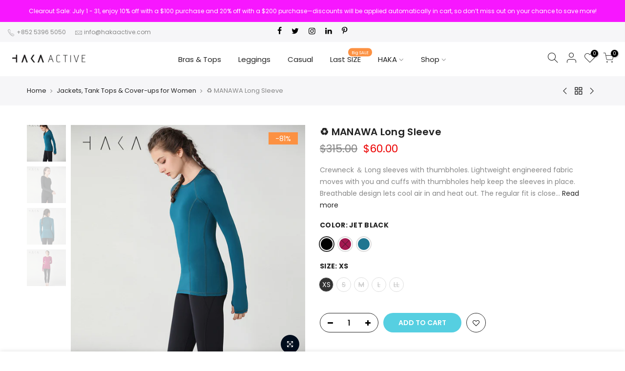

--- FILE ---
content_type: text/html; charset=utf-8
request_url: https://www.hakaactive.com/collections/tops/products/manawa-long-sleeve
body_size: 28417
content:
<!doctype html>
<html class="no-js" lang="en">
<head>

  <script type="application/ld+json">
{
  "@context": "https://schema.org",
  "@type": "Store",
  "name": "HAKA Active",
  "image": "https://cdn.shopify.com/s/files/1/0038/9329/7219/files/Artboard_1web_968x.jpg?v=1594437671",
  "@id": "",
  "url": "https://www.hakaactive.com/",
  "telephone": "+852 5396 5050",
  "address": {
    "@type": "PostalAddress",
    "streetAddress": "B2, 3/F, Loyong Court, Lockhart Road",
    "addressLocality": "Wan Chai",
    "postalCode": "",
    "addressCountry": "HK"
  }  
}
</script>
  <script type="text/javascript">
  (function () {
    var VARemoteLoadOptions = {
      whiteLabel: { id: 8, siteId: 2756, domain: 't.adotone.com' },
       locale: "en-US", mkt: true
    };
    (function (c, o, n, v, e, r, l, y) {
      c['VARemoteLoadOptions'] = e; r = o.createElement(n), l = o.getElementsByTagName(n)[0];
      r.async = 1; r.src = v; l.parentNode.insertBefore(r, l);
    })(window, document, 'script', 'https://cdn.adotone.com/javascripts/va.js', VARemoteLoadOptions);
  })();
</script>

  <!-- Google Tag Manager -->
<script>(function(w,d,s,l,i){w[l]=w[l]||[];w[l].push({'gtm.start':
new Date().getTime(),event:'gtm.js'});var f=d.getElementsByTagName(s)[0],
j=d.createElement(s),dl=l!='dataLayer'?'&l='+l:'';j.async=true;j.src=
'https://www.googletagmanager.com/gtm.js?id='+i+dl;f.parentNode.insertBefore(j,f);
})(window,document,'script','dataLayer','GTM-NCW63B4');</script>
<!-- End Google Tag Manager -->
  <meta charset="utf-8">
  <meta name="viewport" content="width=device-width, initial-scale=1, shrink-to-fit=no, user-scalable=no">
  <meta name="theme-color" content="#56cfe1">
  <meta name="format-detection" content="telephone=no">
  <link rel="canonical" href="https://www.hakaactive.com/products/manawa-long-sleeve">
  <link rel="preconnect" href="//fonts.shopifycdn.com/" crossorigin>
  <link rel="preconnect" href="//cdn.shopify.com/" crossorigin>
  <link rel="preconnect" href="//v.shopify.com/" crossorigin>
  <link rel="dns-prefetch" href="//www.hakaactive.com" crossorigin>
  <link rel="dns-prefetch" href="//haka-active.myshopify.com" crossorigin>
  <link rel="dns-prefetch" href="//cdn.shopify.com" crossorigin>
  <link rel="dns-prefetch" href="//v.shopify.com" crossorigin>
  <link rel="dns-prefetch" href="//fonts.shopifycdn.com" crossorigin>
  <link rel="dns-prefetch" href="//fonts.googleapis.com" crossorigin>
  <link rel="dns-prefetch" href="//kit-pro.fontawesome.com" crossorigin>
  <link rel="preload" as="style" href="//www.hakaactive.com/cdn/shop/t/11/assets/pre_theme.min.css?v=165704769324375541731593419470">
  <link rel="preload" as="style" href="//www.hakaactive.com/cdn/shop/t/11/assets/theme.scss.css?v=38440178989535299991594624816"><title>♻ MANAWA Long Sleeve &ndash; HAKA Active</title><meta name="description" content="Crewneck ＆ Long sleeves with thumbholes. Lightweight engineered fabric moves with you and cuffs with thumbholes help keep the sleeves in place. Breathable design lets cool air in and heat out. The regular fit is close to the body, offering a semi-fitted feel that follows the shape of the body. The infusing lightweight "><link rel="shortcut icon" type="image/png" href="//www.hakaactive.com/cdn/shop/files/Artboard_1symbol_69144364-9879-4173-b407-8016e8de606f_32x.png?v=1613736982"><link rel="apple-touch-icon-precomposed" type="image/png" sizes="152x152" href="//www.hakaactive.com/cdn/shop/files/Artboard_1symbol_69144364-9879-4173-b407-8016e8de606f_152x.png?v=1613736982"><!-- social-meta-tags.liquid --><meta name="keywords" content="♻ MANAWA Long Sleeve,HAKA Active,www.hakaactive.com"/><meta name="author" content="HAKA Active"><meta property="og:site_name" content="HAKA Active">
<meta property="og:url" content="https://www.hakaactive.com/products/manawa-long-sleeve">
<meta property="og:title" content="♻ MANAWA Long Sleeve">
<meta property="og:type" content="og:product">
<meta property="og:description" content="Crewneck ＆ Long sleeves with thumbholes. Lightweight engineered fabric moves with you and cuffs with thumbholes help keep the sleeves in place. Breathable design lets cool air in and heat out. The regular fit is close to the body, offering a semi-fitted feel that follows the shape of the body. The infusing lightweight "><meta property="product:price:amount" content="60.00">
  <meta property="product:price:amount" content="HKD"><meta property="og:image" content="http://www.hakaactive.com/cdn/shop/products/4_c36d1d6d-6648-4b19-b6dc-dc32fa6ac921_1200x1200.jpg?v=1579875002"><meta property="og:image" content="http://www.hakaactive.com/cdn/shop/products/2_5efbe4e6-7168-44d4-bec8-627c4bee6d7b_1200x1200.jpg?v=1579875002"><meta property="og:image" content="http://www.hakaactive.com/cdn/shop/products/3_271c72c8-46d6-42e0-9df7-a1e8968eef3c_1200x1200.jpg?v=1579875002"><meta property="og:image:secure_url" content="https://www.hakaactive.com/cdn/shop/products/4_c36d1d6d-6648-4b19-b6dc-dc32fa6ac921_1200x1200.jpg?v=1579875002"><meta property="og:image:secure_url" content="https://www.hakaactive.com/cdn/shop/products/2_5efbe4e6-7168-44d4-bec8-627c4bee6d7b_1200x1200.jpg?v=1579875002"><meta property="og:image:secure_url" content="https://www.hakaactive.com/cdn/shop/products/3_271c72c8-46d6-42e0-9df7-a1e8968eef3c_1200x1200.jpg?v=1579875002"><meta name="twitter:site" content="@hakaactive"><meta name="twitter:card" content="summary_large_image">
<meta name="twitter:title" content="♻ MANAWA Long Sleeve">
<meta name="twitter:description" content="Crewneck ＆ Long sleeves with thumbholes. Lightweight engineered fabric moves with you and cuffs with thumbholes help keep the sleeves in place. Breathable design lets cool air in and heat out. The regular fit is close to the body, offering a semi-fitted feel that follows the shape of the body. The infusing lightweight ">
<link href="//www.hakaactive.com/cdn/shop/t/11/assets/pre_theme.min.css?v=165704769324375541731593419470" rel="stylesheet" type="text/css" media="all" /><link rel="preload" as="script" href="//www.hakaactive.com/cdn/shop/t/11/assets/lazysizes.min.js?v=22238013326549281811593419452">
<link rel="preload" as="script" href="//www.hakaactive.com/cdn/shop/t/11/assets/nt_vendor.min.js?v=33690520227070531461593419463">
<link rel="preload" href="//www.hakaactive.com/cdn/shop/t/11/assets/style.min.css?v=12759124286949602851593419488" as="style" onload="this.onload=null;this.rel='stylesheet'">
<link href="//www.hakaactive.com/cdn/shop/t/11/assets/theme.scss.css?v=38440178989535299991594624816" rel="stylesheet" type="text/css" media="all" />
<link id="sett_clt4" rel="preload" href="//www.hakaactive.com/cdn/shop/t/11/assets/sett_cl.css?v=59796599023058769171601354130" as="style" onload="this.onload=null;this.rel='stylesheet'"><link rel="preload" href="//www.hakaactive.com/cdn/shop/t/11/assets/line-awesome.min.css?v=36930450349382045261593419454" as="style" onload="this.onload=null;this.rel='stylesheet'">
<script id="js_lzt4" src="//www.hakaactive.com/cdn/shop/t/11/assets/lazysizes.min.js?v=22238013326549281811593419452" defer="defer"></script>
<script>document.documentElement.className = document.documentElement.className.replace('no-js', 'yes-js');const t_name = "product", t_cartCount = 0,ThemeIdT4 = 'true',t_shop_currency = "HKD", t_moneyFormat = "\u003cspan class=money\u003e${{amount}}\u003c\/span\u003e", t_cart_url = "\/cart", pr_re_url = "\/recommendations\/products"; if (performance.navigation.type === 2) {location.reload(true);}</script>
<script src="//www.hakaactive.com/cdn/shop/t/11/assets/nt_vendor.min.js?v=33690520227070531461593419463" defer="defer" id="js_ntt4"
  data-theme='//www.hakaactive.com/cdn/shop/t/11/assets/nt_theme.min.js?v=116234370695376039211593419462'
  data-stt='//www.hakaactive.com/cdn/shop/t/11/assets/nt_settings.js?v=116124657379434836841695706228'
  data-cat='//www.hakaactive.com/cdn/shop/t/11/assets/cat.min.js?v=5842811510921515481593419423' 
  data-sw='//www.hakaactive.com/cdn/shop/t/11/assets/swatch.min.js?v=124567245678461277901593419490'
  data-prjs='//www.hakaactive.com/cdn/shop/t/11/assets/produc.min.js?v=40519533168693276331593419471' 
  data-mail='//www.hakaactive.com/cdn/shop/t/11/assets/platform_mail.min.js?v=57056192182535169231593419469'
  data-my='//www.hakaactive.com/cdn/shop/t/11/assets/my.js?v=111603181540343972631593419458' data-cusp='//www.hakaactive.com/cdn/shop/t/11/assets/my.js?v=111603181540343972631593419458' data-cur='//www.hakaactive.com/cdn/shop/t/11/assets/my.js?v=111603181540343972631593419458' data-mdl='//www.hakaactive.com/cdn/shop/t/11/assets/module.min.js?v=72712877271928395091593419458'
  data-map='//www.hakaactive.com/cdn/shop/t/11/assets/maplace.min.js?v=123640464312137447171593419456'
  data-time='//www.hakaactive.com/cdn/shop/t/11/assets/spacetime.min.js?v=161364803253740588311593419487'
  data-ins='//www.hakaactive.com/cdn/shop/t/11/assets/nt_instagram.min.js?v=16869420856151736071593419460'
  data-user='//www.hakaactive.com/cdn/shop/t/11/assets/interactable.min.js?v=131870521964056586841593419438'
  data-add='//s7.addthis.com/js/300/addthis_widget.js#pubid=ra-56efaa05a768bd19'
  data-klaviyo='//www.klaviyo.com/media/js/public/klaviyo_subscribe.js'
  data-font='iconKalles , fakalles , Pe-icon-7-stroke , Font Awesome 5 Free:n9'
  data-fm=''
  data-spcmn='//www.hakaactive.com/cdn/shopifycloud/storefront/assets/themes_support/shopify_common-5f594365.js'
  data-cust='//www.hakaactive.com/cdn/shop/t/11/assets/customerclnt.min.js?v=115425183789584981201593419426'
  data-cusjs='none'
  data-desadm='//www.hakaactive.com/cdn/shop/t/11/assets/des_adm.js?v=65519819261348591751593419428'
  data-otherryv='//www.hakaactive.com/cdn/shop/t/11/assets/reviewOther.js?v=176136934497684773821593419481'></script>

<script>window.performance && window.performance.mark && window.performance.mark('shopify.content_for_header.start');</script><meta name="google-site-verification" content="YTHT3R_kU8zOJlkLNfoE4Q_7gkfvLphzZYORjfmXxus">
<meta id="shopify-digital-wallet" name="shopify-digital-wallet" content="/3893297219/digital_wallets/dialog">
<meta name="shopify-checkout-api-token" content="1ec831051ce306cebcfce95717b78c97">
<link rel="alternate" type="application/json+oembed" href="https://www.hakaactive.com/products/manawa-long-sleeve.oembed">
<script async="async" src="/checkouts/internal/preloads.js?locale=en-HK"></script>
<script id="apple-pay-shop-capabilities" type="application/json">{"shopId":3893297219,"countryCode":"HK","currencyCode":"HKD","merchantCapabilities":["supports3DS"],"merchantId":"gid:\/\/shopify\/Shop\/3893297219","merchantName":"HAKA Active","requiredBillingContactFields":["postalAddress","email","phone"],"requiredShippingContactFields":["postalAddress","email","phone"],"shippingType":"shipping","supportedNetworks":["visa","masterCard"],"total":{"type":"pending","label":"HAKA Active","amount":"1.00"},"shopifyPaymentsEnabled":true,"supportsSubscriptions":true}</script>
<script id="shopify-features" type="application/json">{"accessToken":"1ec831051ce306cebcfce95717b78c97","betas":["rich-media-storefront-analytics"],"domain":"www.hakaactive.com","predictiveSearch":true,"shopId":3893297219,"locale":"en"}</script>
<script>var Shopify = Shopify || {};
Shopify.shop = "haka-active.myshopify.com";
Shopify.locale = "en";
Shopify.currency = {"active":"HKD","rate":"1.0"};
Shopify.country = "HK";
Shopify.theme = {"name":"Kalles 1.2 -NEW2020","id":103498809502,"schema_name":"Kalles","schema_version":"1.2","theme_store_id":null,"role":"main"};
Shopify.theme.handle = "null";
Shopify.theme.style = {"id":null,"handle":null};
Shopify.cdnHost = "www.hakaactive.com/cdn";
Shopify.routes = Shopify.routes || {};
Shopify.routes.root = "/";</script>
<script type="module">!function(o){(o.Shopify=o.Shopify||{}).modules=!0}(window);</script>
<script>!function(o){function n(){var o=[];function n(){o.push(Array.prototype.slice.apply(arguments))}return n.q=o,n}var t=o.Shopify=o.Shopify||{};t.loadFeatures=n(),t.autoloadFeatures=n()}(window);</script>
<script id="shop-js-analytics" type="application/json">{"pageType":"product"}</script>
<script defer="defer" async type="module" src="//www.hakaactive.com/cdn/shopifycloud/shop-js/modules/v2/client.init-shop-cart-sync_BT-GjEfc.en.esm.js"></script>
<script defer="defer" async type="module" src="//www.hakaactive.com/cdn/shopifycloud/shop-js/modules/v2/chunk.common_D58fp_Oc.esm.js"></script>
<script defer="defer" async type="module" src="//www.hakaactive.com/cdn/shopifycloud/shop-js/modules/v2/chunk.modal_xMitdFEc.esm.js"></script>
<script type="module">
  await import("//www.hakaactive.com/cdn/shopifycloud/shop-js/modules/v2/client.init-shop-cart-sync_BT-GjEfc.en.esm.js");
await import("//www.hakaactive.com/cdn/shopifycloud/shop-js/modules/v2/chunk.common_D58fp_Oc.esm.js");
await import("//www.hakaactive.com/cdn/shopifycloud/shop-js/modules/v2/chunk.modal_xMitdFEc.esm.js");

  window.Shopify.SignInWithShop?.initShopCartSync?.({"fedCMEnabled":true,"windoidEnabled":true});

</script>
<script>(function() {
  var isLoaded = false;
  function asyncLoad() {
    if (isLoaded) return;
    isLoaded = true;
    var urls = ["https:\/\/chimpstatic.com\/mcjs-connected\/js\/users\/7d7990ddd24ededd2d2351116\/448515131dfea380e37a2925f.js?shop=haka-active.myshopify.com","\/\/cdn.shopify.com\/proxy\/d4ceebca7d348a269fdf8d764d4131bb5e06ecdb5d3247b634d4a54e7dd69784\/d2xrtfsb9f45pw.cloudfront.net\/scripttag\/bixgrow-track.js?shop=haka-active.myshopify.com\u0026sp-cache-control=cHVibGljLCBtYXgtYWdlPTkwMA","https:\/\/api.fastbundle.co\/scripts\/src.js?shop=haka-active.myshopify.com"];
    for (var i = 0; i < urls.length; i++) {
      var s = document.createElement('script');
      s.type = 'text/javascript';
      s.async = true;
      s.src = urls[i];
      var x = document.getElementsByTagName('script')[0];
      x.parentNode.insertBefore(s, x);
    }
  };
  if(window.attachEvent) {
    window.attachEvent('onload', asyncLoad);
  } else {
    window.addEventListener('load', asyncLoad, false);
  }
})();</script>
<script id="__st">var __st={"a":3893297219,"offset":28800,"reqid":"8f1906bf-2fc1-4cd2-a17c-83aea72a9150-1769210511","pageurl":"www.hakaactive.com\/collections\/tops\/products\/manawa-long-sleeve","u":"f8d65a78938d","p":"product","rtyp":"product","rid":4254079975491};</script>
<script>window.ShopifyPaypalV4VisibilityTracking = true;</script>
<script id="captcha-bootstrap">!function(){'use strict';const t='contact',e='account',n='new_comment',o=[[t,t],['blogs',n],['comments',n],[t,'customer']],c=[[e,'customer_login'],[e,'guest_login'],[e,'recover_customer_password'],[e,'create_customer']],r=t=>t.map((([t,e])=>`form[action*='/${t}']:not([data-nocaptcha='true']) input[name='form_type'][value='${e}']`)).join(','),a=t=>()=>t?[...document.querySelectorAll(t)].map((t=>t.form)):[];function s(){const t=[...o],e=r(t);return a(e)}const i='password',u='form_key',d=['recaptcha-v3-token','g-recaptcha-response','h-captcha-response',i],f=()=>{try{return window.sessionStorage}catch{return}},m='__shopify_v',_=t=>t.elements[u];function p(t,e,n=!1){try{const o=window.sessionStorage,c=JSON.parse(o.getItem(e)),{data:r}=function(t){const{data:e,action:n}=t;return t[m]||n?{data:e,action:n}:{data:t,action:n}}(c);for(const[e,n]of Object.entries(r))t.elements[e]&&(t.elements[e].value=n);n&&o.removeItem(e)}catch(o){console.error('form repopulation failed',{error:o})}}const l='form_type',E='cptcha';function T(t){t.dataset[E]=!0}const w=window,h=w.document,L='Shopify',v='ce_forms',y='captcha';let A=!1;((t,e)=>{const n=(g='f06e6c50-85a8-45c8-87d0-21a2b65856fe',I='https://cdn.shopify.com/shopifycloud/storefront-forms-hcaptcha/ce_storefront_forms_captcha_hcaptcha.v1.5.2.iife.js',D={infoText:'Protected by hCaptcha',privacyText:'Privacy',termsText:'Terms'},(t,e,n)=>{const o=w[L][v],c=o.bindForm;if(c)return c(t,g,e,D).then(n);var r;o.q.push([[t,g,e,D],n]),r=I,A||(h.body.append(Object.assign(h.createElement('script'),{id:'captcha-provider',async:!0,src:r})),A=!0)});var g,I,D;w[L]=w[L]||{},w[L][v]=w[L][v]||{},w[L][v].q=[],w[L][y]=w[L][y]||{},w[L][y].protect=function(t,e){n(t,void 0,e),T(t)},Object.freeze(w[L][y]),function(t,e,n,w,h,L){const[v,y,A,g]=function(t,e,n){const i=e?o:[],u=t?c:[],d=[...i,...u],f=r(d),m=r(i),_=r(d.filter((([t,e])=>n.includes(e))));return[a(f),a(m),a(_),s()]}(w,h,L),I=t=>{const e=t.target;return e instanceof HTMLFormElement?e:e&&e.form},D=t=>v().includes(t);t.addEventListener('submit',(t=>{const e=I(t);if(!e)return;const n=D(e)&&!e.dataset.hcaptchaBound&&!e.dataset.recaptchaBound,o=_(e),c=g().includes(e)&&(!o||!o.value);(n||c)&&t.preventDefault(),c&&!n&&(function(t){try{if(!f())return;!function(t){const e=f();if(!e)return;const n=_(t);if(!n)return;const o=n.value;o&&e.removeItem(o)}(t);const e=Array.from(Array(32),(()=>Math.random().toString(36)[2])).join('');!function(t,e){_(t)||t.append(Object.assign(document.createElement('input'),{type:'hidden',name:u})),t.elements[u].value=e}(t,e),function(t,e){const n=f();if(!n)return;const o=[...t.querySelectorAll(`input[type='${i}']`)].map((({name:t})=>t)),c=[...d,...o],r={};for(const[a,s]of new FormData(t).entries())c.includes(a)||(r[a]=s);n.setItem(e,JSON.stringify({[m]:1,action:t.action,data:r}))}(t,e)}catch(e){console.error('failed to persist form',e)}}(e),e.submit())}));const S=(t,e)=>{t&&!t.dataset[E]&&(n(t,e.some((e=>e===t))),T(t))};for(const o of['focusin','change'])t.addEventListener(o,(t=>{const e=I(t);D(e)&&S(e,y())}));const B=e.get('form_key'),M=e.get(l),P=B&&M;t.addEventListener('DOMContentLoaded',(()=>{const t=y();if(P)for(const e of t)e.elements[l].value===M&&p(e,B);[...new Set([...A(),...v().filter((t=>'true'===t.dataset.shopifyCaptcha))])].forEach((e=>S(e,t)))}))}(h,new URLSearchParams(w.location.search),n,t,e,['guest_login'])})(!0,!0)}();</script>
<script integrity="sha256-4kQ18oKyAcykRKYeNunJcIwy7WH5gtpwJnB7kiuLZ1E=" data-source-attribution="shopify.loadfeatures" defer="defer" src="//www.hakaactive.com/cdn/shopifycloud/storefront/assets/storefront/load_feature-a0a9edcb.js" crossorigin="anonymous"></script>
<script data-source-attribution="shopify.dynamic_checkout.dynamic.init">var Shopify=Shopify||{};Shopify.PaymentButton=Shopify.PaymentButton||{isStorefrontPortableWallets:!0,init:function(){window.Shopify.PaymentButton.init=function(){};var t=document.createElement("script");t.src="https://www.hakaactive.com/cdn/shopifycloud/portable-wallets/latest/portable-wallets.en.js",t.type="module",document.head.appendChild(t)}};
</script>
<script data-source-attribution="shopify.dynamic_checkout.buyer_consent">
  function portableWalletsHideBuyerConsent(e){var t=document.getElementById("shopify-buyer-consent"),n=document.getElementById("shopify-subscription-policy-button");t&&n&&(t.classList.add("hidden"),t.setAttribute("aria-hidden","true"),n.removeEventListener("click",e))}function portableWalletsShowBuyerConsent(e){var t=document.getElementById("shopify-buyer-consent"),n=document.getElementById("shopify-subscription-policy-button");t&&n&&(t.classList.remove("hidden"),t.removeAttribute("aria-hidden"),n.addEventListener("click",e))}window.Shopify?.PaymentButton&&(window.Shopify.PaymentButton.hideBuyerConsent=portableWalletsHideBuyerConsent,window.Shopify.PaymentButton.showBuyerConsent=portableWalletsShowBuyerConsent);
</script>
<script data-source-attribution="shopify.dynamic_checkout.cart.bootstrap">document.addEventListener("DOMContentLoaded",(function(){function t(){return document.querySelector("shopify-accelerated-checkout-cart, shopify-accelerated-checkout")}if(t())Shopify.PaymentButton.init();else{new MutationObserver((function(e,n){t()&&(Shopify.PaymentButton.init(),n.disconnect())})).observe(document.body,{childList:!0,subtree:!0})}}));
</script>
<link id="shopify-accelerated-checkout-styles" rel="stylesheet" media="screen" href="https://www.hakaactive.com/cdn/shopifycloud/portable-wallets/latest/accelerated-checkout-backwards-compat.css" crossorigin="anonymous">
<style id="shopify-accelerated-checkout-cart">
        #shopify-buyer-consent {
  margin-top: 1em;
  display: inline-block;
  width: 100%;
}

#shopify-buyer-consent.hidden {
  display: none;
}

#shopify-subscription-policy-button {
  background: none;
  border: none;
  padding: 0;
  text-decoration: underline;
  font-size: inherit;
  cursor: pointer;
}

#shopify-subscription-policy-button::before {
  box-shadow: none;
}

      </style>

<script>window.performance && window.performance.mark && window.performance.mark('shopify.content_for_header.end');</script>

  



    <script>
const FastBundleConf = {"enable_bap_modal":false,"frontend_version":"1.22.09","storefront_record_submitted":false,"use_shopify_prices":false,"currencies":[{"id":1565147582,"code":"AED","conversion_fee":1.0,"roundup_number":0.0,"rounding_enabled":true},{"id":1565147583,"code":"AFN","conversion_fee":1.0,"roundup_number":0.0,"rounding_enabled":true},{"id":1565147584,"code":"ALL","conversion_fee":1.0,"roundup_number":0.0,"rounding_enabled":true},{"id":1565147585,"code":"AMD","conversion_fee":1.0,"roundup_number":0.0,"rounding_enabled":true},{"id":1565147586,"code":"ANG","conversion_fee":1.0,"roundup_number":0.0,"rounding_enabled":true},{"id":1565147587,"code":"AUD","conversion_fee":1.0,"roundup_number":0.0,"rounding_enabled":true},{"id":1565147588,"code":"AWG","conversion_fee":1.0,"roundup_number":0.0,"rounding_enabled":true},{"id":1565147589,"code":"AZN","conversion_fee":1.0,"roundup_number":0.0,"rounding_enabled":true},{"id":1565147590,"code":"BAM","conversion_fee":1.0,"roundup_number":0.0,"rounding_enabled":true},{"id":1565147591,"code":"BBD","conversion_fee":1.0,"roundup_number":0.0,"rounding_enabled":true},{"id":1565147592,"code":"BDT","conversion_fee":1.0,"roundup_number":0.0,"rounding_enabled":true},{"id":1565147593,"code":"BIF","conversion_fee":1.0,"roundup_number":0.0,"rounding_enabled":true},{"id":1565147594,"code":"BND","conversion_fee":1.0,"roundup_number":0.0,"rounding_enabled":true},{"id":1565147595,"code":"BOB","conversion_fee":1.0,"roundup_number":0.0,"rounding_enabled":true},{"id":1565147596,"code":"BSD","conversion_fee":1.0,"roundup_number":0.0,"rounding_enabled":true},{"id":1565147597,"code":"BWP","conversion_fee":1.0,"roundup_number":0.0,"rounding_enabled":true},{"id":1565147598,"code":"BZD","conversion_fee":1.0,"roundup_number":0.0,"rounding_enabled":true},{"id":1565147599,"code":"CAD","conversion_fee":1.0,"roundup_number":0.0,"rounding_enabled":true},{"id":1565147600,"code":"CDF","conversion_fee":1.0,"roundup_number":0.0,"rounding_enabled":true},{"id":1565147601,"code":"CHF","conversion_fee":1.0,"roundup_number":0.0,"rounding_enabled":true},{"id":1565147602,"code":"CNY","conversion_fee":1.0,"roundup_number":0.0,"rounding_enabled":true},{"id":1565147603,"code":"CRC","conversion_fee":1.0,"roundup_number":0.0,"rounding_enabled":true},{"id":1565147604,"code":"CVE","conversion_fee":1.0,"roundup_number":0.0,"rounding_enabled":true},{"id":1565147605,"code":"CZK","conversion_fee":1.0,"roundup_number":0.0,"rounding_enabled":true},{"id":1565147606,"code":"DJF","conversion_fee":1.0,"roundup_number":0.0,"rounding_enabled":true},{"id":1565147607,"code":"DKK","conversion_fee":1.0,"roundup_number":0.0,"rounding_enabled":true},{"id":1565147608,"code":"DOP","conversion_fee":1.0,"roundup_number":0.0,"rounding_enabled":true},{"id":1565147609,"code":"DZD","conversion_fee":1.0,"roundup_number":0.0,"rounding_enabled":true},{"id":1565147610,"code":"EGP","conversion_fee":1.0,"roundup_number":0.0,"rounding_enabled":true},{"id":1565147611,"code":"ETB","conversion_fee":1.0,"roundup_number":0.0,"rounding_enabled":true},{"id":1565147612,"code":"EUR","conversion_fee":1.0,"roundup_number":0.95,"rounding_enabled":true},{"id":1565147613,"code":"FJD","conversion_fee":1.0,"roundup_number":0.0,"rounding_enabled":true},{"id":1565147614,"code":"FKP","conversion_fee":1.0,"roundup_number":0.0,"rounding_enabled":true},{"id":1565147615,"code":"GBP","conversion_fee":1.0,"roundup_number":0.0,"rounding_enabled":true},{"id":1565147616,"code":"GMD","conversion_fee":1.0,"roundup_number":0.0,"rounding_enabled":true},{"id":1565147617,"code":"GNF","conversion_fee":1.0,"roundup_number":0.0,"rounding_enabled":true},{"id":1565147618,"code":"GTQ","conversion_fee":1.0,"roundup_number":0.0,"rounding_enabled":true},{"id":1565147619,"code":"GYD","conversion_fee":1.0,"roundup_number":0.0,"rounding_enabled":true},{"id":1565147620,"code":"HKD","conversion_fee":1.0,"roundup_number":0.0,"rounding_enabled":true},{"id":1565147621,"code":"HNL","conversion_fee":1.0,"roundup_number":0.0,"rounding_enabled":true},{"id":1565147622,"code":"HUF","conversion_fee":1.0,"roundup_number":0.0,"rounding_enabled":true},{"id":1565147623,"code":"IDR","conversion_fee":1.0,"roundup_number":0.0,"rounding_enabled":true},{"id":1565147624,"code":"ILS","conversion_fee":1.0,"roundup_number":0.0,"rounding_enabled":true},{"id":1565147625,"code":"INR","conversion_fee":1.0,"roundup_number":0.0,"rounding_enabled":true},{"id":1565147626,"code":"ISK","conversion_fee":1.0,"roundup_number":0.0,"rounding_enabled":true},{"id":1565147627,"code":"JMD","conversion_fee":1.0,"roundup_number":0.0,"rounding_enabled":true},{"id":1565147628,"code":"JPY","conversion_fee":1.0,"roundup_number":0.0,"rounding_enabled":true},{"id":1565147629,"code":"KES","conversion_fee":1.0,"roundup_number":0.0,"rounding_enabled":true},{"id":1565147630,"code":"KGS","conversion_fee":1.0,"roundup_number":0.0,"rounding_enabled":true},{"id":1565147631,"code":"KHR","conversion_fee":1.0,"roundup_number":0.0,"rounding_enabled":true},{"id":1565147632,"code":"KMF","conversion_fee":1.0,"roundup_number":0.0,"rounding_enabled":true},{"id":1565147633,"code":"KRW","conversion_fee":1.0,"roundup_number":0.0,"rounding_enabled":true},{"id":1565147634,"code":"KYD","conversion_fee":1.0,"roundup_number":0.0,"rounding_enabled":true},{"id":1565147635,"code":"KZT","conversion_fee":1.0,"roundup_number":0.0,"rounding_enabled":true},{"id":1565147636,"code":"LAK","conversion_fee":1.0,"roundup_number":0.0,"rounding_enabled":true},{"id":1565147637,"code":"LBP","conversion_fee":1.0,"roundup_number":0.0,"rounding_enabled":true},{"id":1565147638,"code":"LKR","conversion_fee":1.0,"roundup_number":0.0,"rounding_enabled":true},{"id":1565147639,"code":"MAD","conversion_fee":1.0,"roundup_number":0.0,"rounding_enabled":true},{"id":1565147640,"code":"MDL","conversion_fee":1.0,"roundup_number":0.0,"rounding_enabled":true},{"id":1565147641,"code":"MKD","conversion_fee":1.0,"roundup_number":0.0,"rounding_enabled":true},{"id":1565147642,"code":"MMK","conversion_fee":1.0,"roundup_number":0.0,"rounding_enabled":true},{"id":1565147643,"code":"MNT","conversion_fee":1.0,"roundup_number":0.0,"rounding_enabled":true},{"id":1565147644,"code":"MOP","conversion_fee":1.0,"roundup_number":0.0,"rounding_enabled":true},{"id":1565147645,"code":"MUR","conversion_fee":1.0,"roundup_number":0.0,"rounding_enabled":true},{"id":1565147646,"code":"MVR","conversion_fee":1.0,"roundup_number":0.0,"rounding_enabled":true},{"id":1565147647,"code":"MWK","conversion_fee":1.0,"roundup_number":0.0,"rounding_enabled":true},{"id":1565147648,"code":"MYR","conversion_fee":1.0,"roundup_number":0.0,"rounding_enabled":true},{"id":1565147649,"code":"NGN","conversion_fee":1.0,"roundup_number":0.0,"rounding_enabled":true},{"id":1565147650,"code":"NIO","conversion_fee":1.0,"roundup_number":0.0,"rounding_enabled":true},{"id":1565147651,"code":"NPR","conversion_fee":1.0,"roundup_number":0.0,"rounding_enabled":true},{"id":1565147652,"code":"NZD","conversion_fee":1.0,"roundup_number":0.0,"rounding_enabled":true},{"id":1565147653,"code":"PEN","conversion_fee":1.0,"roundup_number":0.0,"rounding_enabled":true},{"id":1565147654,"code":"PGK","conversion_fee":1.0,"roundup_number":0.0,"rounding_enabled":true},{"id":1565147655,"code":"PHP","conversion_fee":1.0,"roundup_number":0.0,"rounding_enabled":true},{"id":1565147656,"code":"PKR","conversion_fee":1.0,"roundup_number":0.0,"rounding_enabled":true},{"id":1565147657,"code":"PLN","conversion_fee":1.0,"roundup_number":0.0,"rounding_enabled":true},{"id":1565147658,"code":"PYG","conversion_fee":1.0,"roundup_number":0.0,"rounding_enabled":true},{"id":1565147659,"code":"QAR","conversion_fee":1.0,"roundup_number":0.0,"rounding_enabled":true},{"id":1565147660,"code":"RON","conversion_fee":1.0,"roundup_number":0.0,"rounding_enabled":true},{"id":1565147661,"code":"RSD","conversion_fee":1.0,"roundup_number":0.0,"rounding_enabled":true},{"id":1565147662,"code":"RWF","conversion_fee":1.0,"roundup_number":0.0,"rounding_enabled":true},{"id":1565147663,"code":"SAR","conversion_fee":1.0,"roundup_number":0.0,"rounding_enabled":true},{"id":1565147664,"code":"SBD","conversion_fee":1.0,"roundup_number":0.0,"rounding_enabled":true},{"id":1565147665,"code":"SEK","conversion_fee":1.0,"roundup_number":0.0,"rounding_enabled":true},{"id":1565147666,"code":"SGD","conversion_fee":1.0,"roundup_number":0.0,"rounding_enabled":true},{"id":1565147667,"code":"SHP","conversion_fee":1.0,"roundup_number":0.0,"rounding_enabled":true},{"id":1565147668,"code":"SLL","conversion_fee":1.0,"roundup_number":0.0,"rounding_enabled":true},{"id":1565147669,"code":"STD","conversion_fee":1.0,"roundup_number":0.0,"rounding_enabled":true},{"id":1565147670,"code":"THB","conversion_fee":1.0,"roundup_number":0.0,"rounding_enabled":true},{"id":1565147671,"code":"TJS","conversion_fee":1.0,"roundup_number":0.0,"rounding_enabled":true},{"id":1565147672,"code":"TOP","conversion_fee":1.0,"roundup_number":0.0,"rounding_enabled":true},{"id":1565147673,"code":"TTD","conversion_fee":1.0,"roundup_number":0.0,"rounding_enabled":true},{"id":1565147674,"code":"TWD","conversion_fee":1.0,"roundup_number":0.0,"rounding_enabled":true},{"id":1565147675,"code":"TZS","conversion_fee":1.0,"roundup_number":0.0,"rounding_enabled":true},{"id":1565147676,"code":"UAH","conversion_fee":1.0,"roundup_number":0.0,"rounding_enabled":true},{"id":1565147677,"code":"UGX","conversion_fee":1.0,"roundup_number":0.0,"rounding_enabled":true},{"id":1565147678,"code":"USD","conversion_fee":1.0,"roundup_number":0.0,"rounding_enabled":true},{"id":1565147679,"code":"UYU","conversion_fee":1.0,"roundup_number":0.0,"rounding_enabled":true},{"id":1565147680,"code":"UZS","conversion_fee":1.0,"roundup_number":0.0,"rounding_enabled":true},{"id":1565147681,"code":"VND","conversion_fee":1.0,"roundup_number":0.0,"rounding_enabled":true},{"id":1565147682,"code":"VUV","conversion_fee":1.0,"roundup_number":0.0,"rounding_enabled":true},{"id":1565147683,"code":"WST","conversion_fee":1.0,"roundup_number":0.0,"rounding_enabled":true},{"id":1565147684,"code":"XAF","conversion_fee":1.0,"roundup_number":0.0,"rounding_enabled":true},{"id":1565147685,"code":"XCD","conversion_fee":1.0,"roundup_number":0.0,"rounding_enabled":true},{"id":1565147686,"code":"XOF","conversion_fee":1.0,"roundup_number":0.0,"rounding_enabled":true},{"id":1565147687,"code":"XPF","conversion_fee":1.0,"roundup_number":0.0,"rounding_enabled":true},{"id":1565147688,"code":"YER","conversion_fee":1.0,"roundup_number":0.0,"rounding_enabled":true}],"is_active":true,"override_product_page_forms":true,"allow_funnel":true,"translations":[],"pid":"","bap_ids":[],"active_bundles_count":0,"use_color_swatch":false,"use_shop_price":false,"dropdown_color_swatch":true,"option_config":null,"enable_subscriptions":false,"has_fbt_bundle":false,"use_shopify_function_discount":true,"use_bundle_builder_modal":false,"use_cart_hidden_attributes":false,"bap_override_fetch":false,"invalid_bap_override_fetch":false,"volume_discount_add_on_override_fetch":false,"pmm_new_design":true,"merged_mix_and_match":false,"change_vd_product_picture":false,"buy_it_now":true,"rgn":821196,"baps":{},"has_multilingual_permission":false,"use_vd_templating":true,"use_payload_variant_id_in_fetch_override":false,"use_compare_at_price":false,"storefront_access_token":"","serverless_vd_display":false,"serverless_vd_discount":false,"products_with_add_on":{},"collections_with_add_on":{},"has_required_plan":true,"bundleBox":{"id":21960,"bundle_page_enabled":true,"bundle_page_style":null,"currency":"HKD","currency_format":"$%s","percentage_format":"%s%","show_sold_out":true,"track_inventory":true,"shop_page_external_script":"","page_external_script":"","shop_page_style":null,"shop_page_title":null,"shop_page_description":null,"app_version":"v2","show_logo":true,"show_info":false,"money_format":"amount","tax_factor":1.0,"primary_locale":"en","discount_code_prefix":"BUNDLE","is_active":true,"created":"2023-06-02T02:08:56.174772Z","updated":"2023-11-07T13:14:29.872496Z","title":"Don't miss this offer","style":null,"inject_selector":null,"mix_inject_selector":null,"fbt_inject_selector":null,"volume_inject_selector":null,"volume_variant_selector":null,"button_title":"Buy this bundle","bogo_button_title":"Buy {quantity} items","price_description":"Add bundle to cart | Save {discount}","version":"v2.3","bogo_version":"v1","nth_child":1,"redirect_to_cart":true,"column_numbers":3,"color":null,"btn_font_color":"white","add_to_cart_selector":null,"cart_info_version":"v2","button_position":"bottom","bundle_page_shape":"row","add_bundle_action":"cart-page","requested_bundle_action":null,"request_action_text":null,"cart_drawer_function":"","cart_drawer_function_svelte":"","theme_template":"light","external_script":"","pre_add_script":"","shop_external_script":"","shop_style":"","bap_inject_selector":"","bap_none_selector":"","bap_form_script":"","bap_button_selector":"","bap_style_object":{"standard":{"custom_code":{"main":{"custom_js":"","custom_css":""}},"product_detail":{"price_style":{"color":"#5e5e5e","fontSize":16,"fontFamily":""},"title_style":{"color":"#303030","fontSize":16,"fontFamily":""},"image_border":{"borderColor":"#e5e5e5"},"pluses_style":{"fill":"","width":""},"separator_line_style":{"backgroundColor":"#e5e5e5"},"variant_selector_style":{"color":"#000000","height":46,"backgroundColor":"#fafafa"}}},"mix_and_match":{"custom_code":{"main":{"custom_js":"","custom_css":""}},"product_detail":{"price_style":{"color":"#5e5e5e","fontSize":16,"fontFamily":""},"title_style":{"color":"#303030","fontSize":16,"fontFamily":""},"image_border":{"borderColor":"#e5e5e5"},"pluses_style":{"fill":"","width":""},"checkbox_style":{"checked":"","unchecked":"","checked_color":"#2c6ecb"},"quantities_style":{"color":"","backgroundColor":""},"product_card_style":{"checked_border":"","unchecked_border":"","checked_background":""},"separator_line_style":{"backgroundColor":"#e5e5e5"},"variant_selector_style":{"color":"#000000","height":46,"backgroundColor":"#fafafa"},"quantities_selector_style":{"color":"#000000","backgroundColor":"#fafafa"}}}},"bundles_page_style_object":null,"style_object":{"fbt":{"design":{"main":{"design":"classic"}}},"bogo":{"box":{"border":{"borderColor":"#E5E5E5","borderWidth":1,"borderRadius":5},"background":{"backgroundColor":"#FFFFFF"}},"theme":{"main":{"theme":"light"}},"button":{"background":{"backgroundColor":"#000000"},"button_label":{"color":"#ffffff","fontSize":16,"fontFamily":""},"button_position":{"position":"bottom"}},"design":{"main":{"design":"classic"}},"option":{"final_price_style":{"color":"#303030","fontSize":16,"fontFamily":""},"option_text_style":{"color":"#303030","fontSize":16,"fontFamily":""},"option_button_style":{"checked_color":"#2c6ecb","unchecked_color":""},"original_price_style":{"color":"#919191","fontSize":16,"fontFamily":""}},"custom_code":{"main":{"custom_js":"","custom_css":""}},"total_section":{"text":{"color":"#303030","fontSize":16,"fontFamily":""},"background":{"backgroundColor":"#FAFAFA"},"final_price_style":{"color":"#008060","fontSize":16,"fontFamily":""},"original_price_style":{"color":"#D72C0D","fontSize":16,"fontFamily":""}},"discount_label":{"background":{"backgroundColor":"#000000"},"text_style":{"color":"#ffffff"}},"product_detail":{"price_style":{"color":"#5e5e5e","fontSize":16,"fontFamily":""},"title_style":{"color":"#303030","fontSize":16,"fontFamily":""},"image_border":{"borderColor":"#e5e5e5"},"quantities_style":{"color":"#000000","backgroundColor":"#ffffff"},"separator_line_style":{"backgroundColor":"#e5e5e5"},"variant_selector_style":{"color":"#5e5e5e","height":"","backgroundColor":"#FAFAFA"},"quantities_selector_style":{"color":"#000000","backgroundColor":"#fafafa"}},"title_and_description":{"alignment":{"textAlign":"left"},"title_style":{"color":"#303030","fontSize":18,"fontFamily":""},"description_style":{"color":"","fontSize":"","fontFamily":""}}},"bxgyf":{"box":{"border":{"borderColor":"#E5E5E5","borderWidth":1,"borderRadius":5},"background":{"backgroundColor":"#FFFFFF"}},"plus":{"style":{"fill":"#919191","size":24,"backgroundColor":"#F1F1F1"}},"button":{"background":{"backgroundColor":"#000000"},"button_label":{"color":"#FFFFFF","fontSize":18,"fontFamily":""},"button_position":{"position":"bottom"}},"custom_code":{"main":{"custom_js":"","custom_css":""}},"total_section":{"text":{"color":"#303030","fontSize":16,"fontFamily":""},"background":{"backgroundColor":"#FAFAFA"},"final_price_style":{"color":"#008060","fontSize":16,"fontFamily":""},"original_price_style":{"color":"#D72C0D","fontSize":16,"fontFamily":""}},"discount_badge":{"background":{"backgroundColor":"#C30000"},"text_style":{"color":"#FFFFFF","fontSize":18,"fontFamily":""}},"product_detail":{"title_style":{"color":"#303030","fontSize":16,"fontFamily":""},"image_border":{"borderColor":"#E5E5E5"},"quantities_style":{"color":"#000000","borderColor":"#000000","backgroundColor":"#FFFFFF"},"final_price_style":{"color":"#5E5E5E","fontSize":16,"fontFamily":""},"original_price_style":{"color":"#919191","fontSize":16,"fontFamily":""},"separator_line_style":{"backgroundColor":"#E5E5E5"},"variant_selector_style":{"color":"#5E5E5E","height":36,"borderColor":"#E5E5E5","backgroundColor":"#FAFAFA"}},"title_and_description":{"alignment":{"textAlign":"left"},"title_style":{"color":"#303030","fontSize":18,"fontFamily":""},"description_style":{"color":"#5E5E5E","fontSize":16,"fontFamily":""}}},"standard":{"box":{"border":{"borderColor":"#E5E5E5","borderWidth":1,"borderRadius":5},"background":{"backgroundColor":"#FFFFFF"}},"theme":{"main":{"theme":"light"}},"title":{"style":{"color":"#000000","fontSize":18,"fontFamily":""},"alignment":{"textAlign":"left"}},"button":{"background":{"backgroundColor":"#000000"},"button_label":{"color":"#ffffff","fontSize":16,"fontFamily":""},"button_position":{"position":"bottom"}},"design":{"main":{"design":"classic"}},"custom_code":{"main":{"custom_js":"","custom_css":""}},"header_image":{"image_border":{"borderColor":""},"pluses_style":{"fill":"#000","width":""},"quantities_style":{"color":"","borderColor":"","backgroundColor":""}},"total_section":{"text":{"color":"#303030","fontSize":16,"fontFamily":""},"background":{"backgroundColor":"#FAFAFA"},"final_price_style":{"color":"#008060","fontSize":16,"fontFamily":""},"original_price_style":{"color":"#D72C0D","fontSize":16,"fontFamily":""}},"discount_label":{"background":{"backgroundColor":"#000000"},"text_style":{"color":"#ffffff"}},"product_detail":{"price_style":{"color":"#5e5e5e","fontSize":16,"fontFamily":""},"title_style":{"color":"#303030","fontSize":16,"fontFamily":""},"image_border":{"borderColor":"#e5e5e5"},"pluses_style":{"fill":"#5e5e5e","width":""},"quantities_style":{"color":"#000000","backgroundColor":"#ffffff"},"separator_line_style":{"backgroundColor":"#e5e5e5"},"variant_selector_style":{"color":"#5e5e5e","height":"","backgroundColor":"#FAFAFA"}}},"mix_and_match":{"box":{"border":{"borderColor":"#E5E5E5","borderWidth":1,"borderRadius":5},"background":{"backgroundColor":"#FFFFFF"}},"theme":{"main":{"theme":"light"}},"button":{"background":{"backgroundColor":"#000000"},"button_label":{"color":"#ffffff","fontSize":16,"fontFamily":""},"button_position":{"position":"bottom"}},"custom_code":{"main":{"custom_js":"","custom_css":""}},"header_image":{"image_border":{"borderColor":""},"pluses_style":{"fill":"#000","width":""},"quantities_style":{"color":"","borderColor":"","backgroundColor":""}},"total_section":{"text":{"color":"#303030","fontSize":16,"fontFamily":""},"background":{"backgroundColor":"#FAFAFA"},"final_price_style":{"color":"#008060","fontSize":16,"fontFamily":""},"original_price_style":{"color":"#D72C0D","fontSize":16,"fontFamily":""}},"product_detail":{"price_style":{"color":"#5e5e5e","fontSize":16,"fontFamily":""},"title_style":{"color":"#303030","fontSize":16,"fontFamily":""},"image_border":{"borderColor":"#e5e5e5"},"pluses_style":{"fill":"#5e5e5e","width":""},"checkbox_style":{"checked_color":"#2c6ecb","unchecked_color":""},"quantities_style":{"color":"#000000","backgroundColor":"#ffffff"},"separator_line_style":{"backgroundColor":"#e5e5e5"},"variant_selector_style":{"color":"#5e5e5e","height":"","backgroundColor":"#FAFAFA"},"quantities_selector_style":{"color":"#000000","backgroundColor":"#fafafa"}},"title_and_description":{"alignment":{"textAlign":"left"},"title_style":{"color":"#303030","fontSize":18,"fontFamily":""},"description_style":{"color":"#5e5e5e","fontSize":16,"fontFamily":""}}},"col_mix_and_match":{"box":{"border":{"borderColor":"#E5E5E5","borderWidth":1,"borderRadius":5},"background":{"backgroundColor":"#FFFFFF"}},"theme":{"main":{"theme":"light"}},"button":{"background":{"backgroundColor":"#000000"},"button_label":{"color":"#ffffff","fontSize":16,"fontFamily":""},"button_position":{"position":"bottom"}},"custom_code":{"main":{"custom_js":"","custom_css":""}},"discount_badge":{"background":{"backgroundColor":"#c30000"},"text_style":{"color":"#ffffff","fontSize":16}},"collection_details":{"title_style":{"color":"#303030","fontSize":16,"fontFamily":""},"pluses_style":{"fill":"","width":"","backgroundColor":""},"description_style":{"color":"#5e5e5e","fontSize":14,"fontFamily":""},"separator_line_style":{"backgroundColor":"#e5e5e5"},"collection_image_border":{"borderColor":"#e5e5e5"}},"title_and_description":{"alignment":{"textAlign":"left"},"title_style":{"color":"#303030","fontSize":18,"fontFamily":""},"description_style":{"color":"#5e5e5e","fontSize":16,"fontFamily":""}}}},"old_style_object":{"fbt":{"design":{"main":{"design":"classic"}}},"bogo":{"box":{"border":{"borderColor":"#E5E5E5","borderWidth":1,"borderRadius":5},"background":{"backgroundColor":"#FFFFFF"}},"theme":{"main":{"theme":"light"}},"button":{"background":{"backgroundColor":"#000000"},"button_label":{"color":"#ffffff","fontSize":16,"fontFamily":""},"button_position":{"position":"bottom"}},"design":{"main":{"design":"classic"}},"option":{"final_price_style":{"color":"#303030","fontSize":16,"fontFamily":""},"option_text_style":{"color":"#303030","fontSize":16,"fontFamily":""},"option_button_style":{"checked_color":"#2c6ecb","unchecked_color":""},"original_price_style":{"color":"#919191","fontSize":16,"fontFamily":""}},"custom_code":{"main":{"custom_js":"","custom_css":""}},"total_section":{"text":{"color":"#303030","fontSize":16,"fontFamily":""},"background":{"backgroundColor":"#FAFAFA"},"final_price_style":{"color":"#008060","fontSize":16,"fontFamily":""},"original_price_style":{"color":"#D72C0D","fontSize":16,"fontFamily":""}},"product_detail":{"price_style":{"color":"#5e5e5e","fontSize":16,"fontFamily":""},"title_style":{"color":"#303030","fontSize":16,"fontFamily":""},"image_border":{"borderColor":"#e5e5e5"},"quantities_style":{"color":"#000000","backgroundColor":"#ffffff"},"separator_line_style":{"backgroundColor":"#e5e5e5"},"variant_selector_style":{"color":"#5e5e5e","height":"","backgroundColor":"#FAFAFA"},"quantities_selector_style":{"color":"#000000","backgroundColor":"#fafafa"}},"title_and_description":{"alignment":{"textAlign":"left"},"title_style":{"color":"#303030","fontSize":18,"fontFamily":""},"description_style":{"color":"","fontSize":"","fontFamily":""}}},"bxgyf":{"box":{"border":{"borderColor":"#E5E5E5","borderWidth":1,"borderRadius":5},"background":{"backgroundColor":"#FFFFFF"}},"plus":{"style":{"fill":"#919191","size":24,"backgroundColor":"#F1F1F1"}},"button":{"background":{"backgroundColor":"#000000"},"button_label":{"color":"#FFFFFF","fontSize":18,"fontFamily":""},"button_position":{"position":"bottom"}},"custom_code":{"main":{"custom_js":"","custom_css":""}},"total_section":{"text":{"color":"#303030","fontSize":16,"fontFamily":""},"background":{"backgroundColor":"#FAFAFA"},"final_price_style":{"color":"#008060","fontSize":16,"fontFamily":""},"original_price_style":{"color":"#D72C0D","fontSize":16,"fontFamily":""}},"discount_badge":{"background":{"backgroundColor":"#C30000"},"text_style":{"color":"#FFFFFF","fontSize":18,"fontFamily":""}},"product_detail":{"title_style":{"color":"#303030","fontSize":16,"fontFamily":""},"image_border":{"borderColor":"#E5E5E5"},"quantities_style":{"color":"#000000","borderColor":"#000000","backgroundColor":"#FFFFFF"},"final_price_style":{"color":"#5E5E5E","fontSize":16,"fontFamily":""},"original_price_style":{"color":"#919191","fontSize":16,"fontFamily":""},"separator_line_style":{"backgroundColor":"#E5E5E5"},"variant_selector_style":{"color":"#5E5E5E","height":36,"borderColor":"#E5E5E5","backgroundColor":"#FAFAFA"}},"title_and_description":{"alignment":{"textAlign":"left"},"title_style":{"color":"#303030","fontSize":18,"fontFamily":""},"description_style":{"color":"#5E5E5E","fontSize":16,"fontFamily":""}}},"standard":{"box":{"border":{"borderColor":"#E5E5E5","borderWidth":1,"borderRadius":5},"background":{"backgroundColor":"#FFFFFF"}},"theme":{"main":{"theme":"light"}},"title":{"style":{"color":"#000000","fontSize":18,"fontFamily":""},"alignment":{"textAlign":"left"}},"button":{"background":{"backgroundColor":"#000000"},"button_label":{"color":"#ffffff","fontSize":16,"fontFamily":""},"button_position":{"position":"bottom"}},"design":{"main":{"design":"classic"}},"custom_code":{"main":{"custom_js":"","custom_css":""}},"header_image":{"image_border":{"borderColor":""},"pluses_style":{"fill":"#000","width":""},"quantities_style":{"color":"","borderColor":"","backgroundColor":""}},"total_section":{"text":{"color":"#303030","fontSize":16,"fontFamily":""},"background":{"backgroundColor":"#FAFAFA"},"final_price_style":{"color":"#008060","fontSize":16,"fontFamily":""},"original_price_style":{"color":"#D72C0D","fontSize":16,"fontFamily":""}},"product_detail":{"price_style":{"color":"#5e5e5e","fontSize":16,"fontFamily":""},"title_style":{"color":"#303030","fontSize":16,"fontFamily":""},"image_border":{"borderColor":"#e5e5e5"},"pluses_style":{"fill":"#5e5e5e","width":""},"quantities_style":{"color":"#000000","backgroundColor":"#ffffff"},"separator_line_style":{"backgroundColor":"#e5e5e5"},"variant_selector_style":{"color":"#5e5e5e","height":"","backgroundColor":"#FAFAFA"}}},"mix_and_match":{"box":{"border":{"borderColor":"#E5E5E5","borderWidth":1,"borderRadius":5},"background":{"backgroundColor":"#FFFFFF"}},"theme":{"main":{"theme":"light"}},"button":{"background":{"backgroundColor":"#000000"},"button_label":{"color":"#ffffff","fontSize":16,"fontFamily":""},"button_position":{"position":"bottom"}},"custom_code":{"main":{"custom_js":"","custom_css":""}},"header_image":{"image_border":{"borderColor":""},"pluses_style":{"fill":"#000","width":""},"quantities_style":{"color":"","borderColor":"","backgroundColor":""}},"total_section":{"text":{"color":"#303030","fontSize":16,"fontFamily":""},"background":{"backgroundColor":"#FAFAFA"},"final_price_style":{"color":"#008060","fontSize":16,"fontFamily":""},"original_price_style":{"color":"#D72C0D","fontSize":16,"fontFamily":""}},"product_detail":{"price_style":{"color":"#5e5e5e","fontSize":16,"fontFamily":""},"title_style":{"color":"#303030","fontSize":16,"fontFamily":""},"image_border":{"borderColor":"#e5e5e5"},"pluses_style":{"fill":"#5e5e5e","width":""},"checkbox_style":{"checked_color":"#2c6ecb","unchecked_color":""},"quantities_style":{"color":"#000000","backgroundColor":"#ffffff"},"separator_line_style":{"backgroundColor":"#e5e5e5"},"variant_selector_style":{"color":"#5e5e5e","height":"","backgroundColor":"#FAFAFA"},"quantities_selector_style":{"color":"#000000","backgroundColor":"#fafafa"}},"title_and_description":{"alignment":{"textAlign":"left"},"title_style":{"color":"#303030","fontSize":18,"fontFamily":""},"description_style":{"color":"#5e5e5e","fontSize":16,"fontFamily":""}}},"col_mix_and_match":{"box":{"border":{"borderColor":"#E5E5E5","borderWidth":1,"borderRadius":5},"background":{"backgroundColor":"#FFFFFF"}},"theme":{"main":{"theme":"light"}},"button":{"background":{"backgroundColor":"#000000"},"button_label":{"color":"#ffffff","fontSize":16,"fontFamily":""},"button_position":{"position":"bottom"}},"custom_code":{"main":{"custom_js":"","custom_css":""}},"discount_badge":{"background":{"backgroundColor":"#c30000"},"text_style":{"color":"#ffffff","fontSize":16}},"collection_details":{"title_style":{"color":"#303030","fontSize":16,"fontFamily":""},"pluses_style":{"fill":"","width":"","backgroundColor":""},"description_style":{"color":"#5e5e5e","fontSize":14,"fontFamily":""},"separator_line_style":{"backgroundColor":"#e5e5e5"},"collection_image_border":{"borderColor":"#e5e5e5"}},"title_and_description":{"alignment":{"textAlign":"left"},"title_style":{"color":"#303030","fontSize":18,"fontFamily":""},"description_style":{"color":"#5e5e5e","fontSize":16,"fontFamily":""}}}},"zero_discount_btn_title":"Add to cart","mix_btn_title":"Add selected to cart","collection_btn_title":"Add selected to cart","cart_page_issue":null,"cart_drawer_issue":null,"volume_btn_title":"Add {quantity} | save {discount}","badge_color":"#C30000","badge_price_description":"Save {discount}!","use_discount_on_cookie":true,"show_bap_buy_button":false,"bap_version":"v1","bap_price_selector":null,"bap_compare_price_selector":null,"bundles_display":"vertical","use_first_variant":false,"shop":21047},"bundlePageInfo":{"title":null,"description":null,"enabled":true,"handle":"bundles","shop_style":null,"shop_external_script":"","style":null,"external_script":"","bundles_alignment":"bottom","bundles_display":"horizontal"},"cartInfo":{"id":21963,"currency":"HKD","currency_format":"$%s","box_discount_description":"Add bundle to cart | Save {discount}","box_button_title":"Buy this bundle","free_shipping_translation":null,"shipping_cost_translation":null,"is_reference":false,"subtotal_selector":null,"subtotal_price_selector":null,"subtotal_title_selector":null,"line_items_selector":null,"discount_tag_html":null,"free_shipping_tag":null,"form_subtotal_selector":null,"form_subtotal_price_selector":null,"form_line_items_selector":null,"form_discount_html_tag":null,"form_free_shipping_tag":null,"external_script":"","funnel_show_method":"three_seconds","funnel_popup_title":"Complete your cart with this bundle and save","funnel_alert":"This item is already in your cart.","funnel_discount_description":"save {discount}","style":"","shop_style":null,"shop_external_script":"","funnel_color":"","funnel_badge_color":"","style_object":{"standard":{"box":{"background":{"backgroundColor":"#ffffff"}},"badge":{"main":{"switchBtn":""},"background":{"backgroundColor":""},"text_style":{"color":"","total":"","fontSize":"","fontFamily":""}},"button":{"background":{"backgroundColor":"#000000"},"button_label":{"color":"#ffffff","fontSize":16,"fontFamily":"","price_description":"","zero_discount_btn_title":""}},"custom_code":{"main":{"custom_js":"","custom_css":""}},"bundle_title":{"style":{"color":"#303030","fontSize":22,"fontFamily":""},"alignment":{"textAlign":"left"}},"pop_up_title":{"style":{"color":"","fontSize":"","fontFamily":"","price_description":""},"alignment":{"textAlign":"left"}},"total_section":{"text":{"color":"#303030","fontSize":16,"fontFamily":""},"background":{"backgroundColor":"#e5e5e5"},"final_price_style":{"color":"#008060","fontSize":16,"fontFamily":""},"original_price_style":{"color":"#D72C0D","fontSize":16,"fontFamily":""}},"product_detail":{"price_style":{"color":"#5e5e5e","fontSize":16,"fontFamily":""},"title_style":{"color":"#303030","fontSize":16,"fontFamily":""},"image_border":{"borderColor":"#e5e5e5"},"pluses_style":{"fill":"#000000","width":16},"variant_selector_style":{"color":"#5e5e5e","height":"","backgroundColor":"#FAFAFA"}},"pre_selected_products":{"final_price_style":{"color":"","total":"","fontSize":"","fontFamily":""}}}},"old_style_object":null,"funnel_button_description":"Buy this bundle | Save {discount}","funnel_injection_constraint":"","show_discount_section":false,"discount_section_style":null,"discount_section_selector":null,"reload_after_change_detection":false,"app_version":"v2","show_info":false,"box_zero_discount_title":"Add to cart"}}
FastBundleConf.pid = "4254079975491";
FastBundleConf.domain = "haka-active.myshopify.com";
window.FastBundleConf = FastBundleConf;
</script>
<script type="text/javascript" async src="https://api.fastbundle.co/react-src/static/js/main.min.js?rgn=877805"></script>
<link rel="stylesheet" href="https://api.fastbundle.co/react-src/static/css/main.min.css?rgn=877805">
<script type="text/javascript" async src="https://api.fastbundle.co/scripts/cart.js?rgn=877805"></script>


<link href="https://monorail-edge.shopifysvc.com" rel="dns-prefetch">
<script>(function(){if ("sendBeacon" in navigator && "performance" in window) {try {var session_token_from_headers = performance.getEntriesByType('navigation')[0].serverTiming.find(x => x.name == '_s').description;} catch {var session_token_from_headers = undefined;}var session_cookie_matches = document.cookie.match(/_shopify_s=([^;]*)/);var session_token_from_cookie = session_cookie_matches && session_cookie_matches.length === 2 ? session_cookie_matches[1] : "";var session_token = session_token_from_headers || session_token_from_cookie || "";function handle_abandonment_event(e) {var entries = performance.getEntries().filter(function(entry) {return /monorail-edge.shopifysvc.com/.test(entry.name);});if (!window.abandonment_tracked && entries.length === 0) {window.abandonment_tracked = true;var currentMs = Date.now();var navigation_start = performance.timing.navigationStart;var payload = {shop_id: 3893297219,url: window.location.href,navigation_start,duration: currentMs - navigation_start,session_token,page_type: "product"};window.navigator.sendBeacon("https://monorail-edge.shopifysvc.com/v1/produce", JSON.stringify({schema_id: "online_store_buyer_site_abandonment/1.1",payload: payload,metadata: {event_created_at_ms: currentMs,event_sent_at_ms: currentMs}}));}}window.addEventListener('pagehide', handle_abandonment_event);}}());</script>
<script id="web-pixels-manager-setup">(function e(e,d,r,n,o){if(void 0===o&&(o={}),!Boolean(null===(a=null===(i=window.Shopify)||void 0===i?void 0:i.analytics)||void 0===a?void 0:a.replayQueue)){var i,a;window.Shopify=window.Shopify||{};var t=window.Shopify;t.analytics=t.analytics||{};var s=t.analytics;s.replayQueue=[],s.publish=function(e,d,r){return s.replayQueue.push([e,d,r]),!0};try{self.performance.mark("wpm:start")}catch(e){}var l=function(){var e={modern:/Edge?\/(1{2}[4-9]|1[2-9]\d|[2-9]\d{2}|\d{4,})\.\d+(\.\d+|)|Firefox\/(1{2}[4-9]|1[2-9]\d|[2-9]\d{2}|\d{4,})\.\d+(\.\d+|)|Chrom(ium|e)\/(9{2}|\d{3,})\.\d+(\.\d+|)|(Maci|X1{2}).+ Version\/(15\.\d+|(1[6-9]|[2-9]\d|\d{3,})\.\d+)([,.]\d+|)( \(\w+\)|)( Mobile\/\w+|) Safari\/|Chrome.+OPR\/(9{2}|\d{3,})\.\d+\.\d+|(CPU[ +]OS|iPhone[ +]OS|CPU[ +]iPhone|CPU IPhone OS|CPU iPad OS)[ +]+(15[._]\d+|(1[6-9]|[2-9]\d|\d{3,})[._]\d+)([._]\d+|)|Android:?[ /-](13[3-9]|1[4-9]\d|[2-9]\d{2}|\d{4,})(\.\d+|)(\.\d+|)|Android.+Firefox\/(13[5-9]|1[4-9]\d|[2-9]\d{2}|\d{4,})\.\d+(\.\d+|)|Android.+Chrom(ium|e)\/(13[3-9]|1[4-9]\d|[2-9]\d{2}|\d{4,})\.\d+(\.\d+|)|SamsungBrowser\/([2-9]\d|\d{3,})\.\d+/,legacy:/Edge?\/(1[6-9]|[2-9]\d|\d{3,})\.\d+(\.\d+|)|Firefox\/(5[4-9]|[6-9]\d|\d{3,})\.\d+(\.\d+|)|Chrom(ium|e)\/(5[1-9]|[6-9]\d|\d{3,})\.\d+(\.\d+|)([\d.]+$|.*Safari\/(?![\d.]+ Edge\/[\d.]+$))|(Maci|X1{2}).+ Version\/(10\.\d+|(1[1-9]|[2-9]\d|\d{3,})\.\d+)([,.]\d+|)( \(\w+\)|)( Mobile\/\w+|) Safari\/|Chrome.+OPR\/(3[89]|[4-9]\d|\d{3,})\.\d+\.\d+|(CPU[ +]OS|iPhone[ +]OS|CPU[ +]iPhone|CPU IPhone OS|CPU iPad OS)[ +]+(10[._]\d+|(1[1-9]|[2-9]\d|\d{3,})[._]\d+)([._]\d+|)|Android:?[ /-](13[3-9]|1[4-9]\d|[2-9]\d{2}|\d{4,})(\.\d+|)(\.\d+|)|Mobile Safari.+OPR\/([89]\d|\d{3,})\.\d+\.\d+|Android.+Firefox\/(13[5-9]|1[4-9]\d|[2-9]\d{2}|\d{4,})\.\d+(\.\d+|)|Android.+Chrom(ium|e)\/(13[3-9]|1[4-9]\d|[2-9]\d{2}|\d{4,})\.\d+(\.\d+|)|Android.+(UC? ?Browser|UCWEB|U3)[ /]?(15\.([5-9]|\d{2,})|(1[6-9]|[2-9]\d|\d{3,})\.\d+)\.\d+|SamsungBrowser\/(5\.\d+|([6-9]|\d{2,})\.\d+)|Android.+MQ{2}Browser\/(14(\.(9|\d{2,})|)|(1[5-9]|[2-9]\d|\d{3,})(\.\d+|))(\.\d+|)|K[Aa][Ii]OS\/(3\.\d+|([4-9]|\d{2,})\.\d+)(\.\d+|)/},d=e.modern,r=e.legacy,n=navigator.userAgent;return n.match(d)?"modern":n.match(r)?"legacy":"unknown"}(),u="modern"===l?"modern":"legacy",c=(null!=n?n:{modern:"",legacy:""})[u],f=function(e){return[e.baseUrl,"/wpm","/b",e.hashVersion,"modern"===e.buildTarget?"m":"l",".js"].join("")}({baseUrl:d,hashVersion:r,buildTarget:u}),m=function(e){var d=e.version,r=e.bundleTarget,n=e.surface,o=e.pageUrl,i=e.monorailEndpoint;return{emit:function(e){var a=e.status,t=e.errorMsg,s=(new Date).getTime(),l=JSON.stringify({metadata:{event_sent_at_ms:s},events:[{schema_id:"web_pixels_manager_load/3.1",payload:{version:d,bundle_target:r,page_url:o,status:a,surface:n,error_msg:t},metadata:{event_created_at_ms:s}}]});if(!i)return console&&console.warn&&console.warn("[Web Pixels Manager] No Monorail endpoint provided, skipping logging."),!1;try{return self.navigator.sendBeacon.bind(self.navigator)(i,l)}catch(e){}var u=new XMLHttpRequest;try{return u.open("POST",i,!0),u.setRequestHeader("Content-Type","text/plain"),u.send(l),!0}catch(e){return console&&console.warn&&console.warn("[Web Pixels Manager] Got an unhandled error while logging to Monorail."),!1}}}}({version:r,bundleTarget:l,surface:e.surface,pageUrl:self.location.href,monorailEndpoint:e.monorailEndpoint});try{o.browserTarget=l,function(e){var d=e.src,r=e.async,n=void 0===r||r,o=e.onload,i=e.onerror,a=e.sri,t=e.scriptDataAttributes,s=void 0===t?{}:t,l=document.createElement("script"),u=document.querySelector("head"),c=document.querySelector("body");if(l.async=n,l.src=d,a&&(l.integrity=a,l.crossOrigin="anonymous"),s)for(var f in s)if(Object.prototype.hasOwnProperty.call(s,f))try{l.dataset[f]=s[f]}catch(e){}if(o&&l.addEventListener("load",o),i&&l.addEventListener("error",i),u)u.appendChild(l);else{if(!c)throw new Error("Did not find a head or body element to append the script");c.appendChild(l)}}({src:f,async:!0,onload:function(){if(!function(){var e,d;return Boolean(null===(d=null===(e=window.Shopify)||void 0===e?void 0:e.analytics)||void 0===d?void 0:d.initialized)}()){var d=window.webPixelsManager.init(e)||void 0;if(d){var r=window.Shopify.analytics;r.replayQueue.forEach((function(e){var r=e[0],n=e[1],o=e[2];d.publishCustomEvent(r,n,o)})),r.replayQueue=[],r.publish=d.publishCustomEvent,r.visitor=d.visitor,r.initialized=!0}}},onerror:function(){return m.emit({status:"failed",errorMsg:"".concat(f," has failed to load")})},sri:function(e){var d=/^sha384-[A-Za-z0-9+/=]+$/;return"string"==typeof e&&d.test(e)}(c)?c:"",scriptDataAttributes:o}),m.emit({status:"loading"})}catch(e){m.emit({status:"failed",errorMsg:(null==e?void 0:e.message)||"Unknown error"})}}})({shopId: 3893297219,storefrontBaseUrl: "https://www.hakaactive.com",extensionsBaseUrl: "https://extensions.shopifycdn.com/cdn/shopifycloud/web-pixels-manager",monorailEndpoint: "https://monorail-edge.shopifysvc.com/unstable/produce_batch",surface: "storefront-renderer",enabledBetaFlags: ["2dca8a86"],webPixelsConfigList: [{"id":"687177886","configuration":"{\"config\":\"{\\\"pixel_id\\\":\\\"GT-WRDDN9K\\\",\\\"target_country\\\":\\\"HK\\\",\\\"gtag_events\\\":[{\\\"type\\\":\\\"purchase\\\",\\\"action_label\\\":\\\"MC-WXQ77YNXC0\\\"},{\\\"type\\\":\\\"page_view\\\",\\\"action_label\\\":\\\"MC-WXQ77YNXC0\\\"},{\\\"type\\\":\\\"view_item\\\",\\\"action_label\\\":\\\"MC-WXQ77YNXC0\\\"}],\\\"enable_monitoring_mode\\\":false}\"}","eventPayloadVersion":"v1","runtimeContext":"OPEN","scriptVersion":"b2a88bafab3e21179ed38636efcd8a93","type":"APP","apiClientId":1780363,"privacyPurposes":[],"dataSharingAdjustments":{"protectedCustomerApprovalScopes":["read_customer_address","read_customer_email","read_customer_name","read_customer_personal_data","read_customer_phone"]}},{"id":"215744670","configuration":"{\"pixel_id\":\"415972143025350\",\"pixel_type\":\"facebook_pixel\",\"metaapp_system_user_token\":\"-\"}","eventPayloadVersion":"v1","runtimeContext":"OPEN","scriptVersion":"ca16bc87fe92b6042fbaa3acc2fbdaa6","type":"APP","apiClientId":2329312,"privacyPurposes":["ANALYTICS","MARKETING","SALE_OF_DATA"],"dataSharingAdjustments":{"protectedCustomerApprovalScopes":["read_customer_address","read_customer_email","read_customer_name","read_customer_personal_data","read_customer_phone"]}},{"id":"98074782","eventPayloadVersion":"v1","runtimeContext":"LAX","scriptVersion":"1","type":"CUSTOM","privacyPurposes":["ANALYTICS"],"name":"Google Analytics tag (migrated)"},{"id":"shopify-app-pixel","configuration":"{}","eventPayloadVersion":"v1","runtimeContext":"STRICT","scriptVersion":"0450","apiClientId":"shopify-pixel","type":"APP","privacyPurposes":["ANALYTICS","MARKETING"]},{"id":"shopify-custom-pixel","eventPayloadVersion":"v1","runtimeContext":"LAX","scriptVersion":"0450","apiClientId":"shopify-pixel","type":"CUSTOM","privacyPurposes":["ANALYTICS","MARKETING"]}],isMerchantRequest: false,initData: {"shop":{"name":"HAKA Active","paymentSettings":{"currencyCode":"HKD"},"myshopifyDomain":"haka-active.myshopify.com","countryCode":"HK","storefrontUrl":"https:\/\/www.hakaactive.com"},"customer":null,"cart":null,"checkout":null,"productVariants":[{"price":{"amount":60.0,"currencyCode":"HKD"},"product":{"title":"♻ MANAWA Long Sleeve","vendor":"HAKA Active","id":"4254079975491","untranslatedTitle":"♻ MANAWA Long Sleeve","url":"\/products\/manawa-long-sleeve","type":"cover up"},"id":"30712486756419","image":{"src":"\/\/www.hakaactive.com\/cdn\/shop\/products\/2_5efbe4e6-7168-44d4-bec8-627c4bee6d7b.jpg?v=1579875002"},"sku":"HKLS003BK_XS","title":"Jet Black \/ XS","untranslatedTitle":"Jet Black \/ XS"},{"price":{"amount":60.0,"currencyCode":"HKD"},"product":{"title":"♻ MANAWA Long Sleeve","vendor":"HAKA Active","id":"4254079975491","untranslatedTitle":"♻ MANAWA Long Sleeve","url":"\/products\/manawa-long-sleeve","type":"cover up"},"id":"30712486789187","image":{"src":"\/\/www.hakaactive.com\/cdn\/shop\/products\/2_5efbe4e6-7168-44d4-bec8-627c4bee6d7b.jpg?v=1579875002"},"sku":"HKLS003BK_S","title":"Jet Black \/ S","untranslatedTitle":"Jet Black \/ S"},{"price":{"amount":60.0,"currencyCode":"HKD"},"product":{"title":"♻ MANAWA Long Sleeve","vendor":"HAKA Active","id":"4254079975491","untranslatedTitle":"♻ MANAWA Long Sleeve","url":"\/products\/manawa-long-sleeve","type":"cover up"},"id":"30712486821955","image":{"src":"\/\/www.hakaactive.com\/cdn\/shop\/products\/2_5efbe4e6-7168-44d4-bec8-627c4bee6d7b.jpg?v=1579875002"},"sku":"HKLS003BK_M","title":"Jet Black \/ M","untranslatedTitle":"Jet Black \/ M"},{"price":{"amount":60.0,"currencyCode":"HKD"},"product":{"title":"♻ MANAWA Long Sleeve","vendor":"HAKA Active","id":"4254079975491","untranslatedTitle":"♻ MANAWA Long Sleeve","url":"\/products\/manawa-long-sleeve","type":"cover up"},"id":"30712486854723","image":{"src":"\/\/www.hakaactive.com\/cdn\/shop\/products\/2_5efbe4e6-7168-44d4-bec8-627c4bee6d7b.jpg?v=1579875002"},"sku":"HKLS003BK_L","title":"Jet Black \/ L","untranslatedTitle":"Jet Black \/ L"},{"price":{"amount":60.0,"currencyCode":"HKD"},"product":{"title":"♻ MANAWA Long Sleeve","vendor":"HAKA Active","id":"4254079975491","untranslatedTitle":"♻ MANAWA Long Sleeve","url":"\/products\/manawa-long-sleeve","type":"cover up"},"id":"30712486887491","image":{"src":"\/\/www.hakaactive.com\/cdn\/shop\/products\/2_5efbe4e6-7168-44d4-bec8-627c4bee6d7b.jpg?v=1579875002"},"sku":"HKLS003BK_LL","title":"Jet Black \/ LL","untranslatedTitle":"Jet Black \/ LL"},{"price":{"amount":60.0,"currencyCode":"HKD"},"product":{"title":"♻ MANAWA Long Sleeve","vendor":"HAKA Active","id":"4254079975491","untranslatedTitle":"♻ MANAWA Long Sleeve","url":"\/products\/manawa-long-sleeve","type":"cover up"},"id":"30712486920259","image":{"src":"\/\/www.hakaactive.com\/cdn\/shop\/products\/5_7f3526a0-70d7-4d4f-9ff0-3ca24d8ac27c.jpg?v=1579875002"},"sku":"HKLS003BE_XS","title":"Berry Red \/ XS","untranslatedTitle":"Berry Red \/ XS"},{"price":{"amount":60.0,"currencyCode":"HKD"},"product":{"title":"♻ MANAWA Long Sleeve","vendor":"HAKA Active","id":"4254079975491","untranslatedTitle":"♻ MANAWA Long Sleeve","url":"\/products\/manawa-long-sleeve","type":"cover up"},"id":"30712486953027","image":{"src":"\/\/www.hakaactive.com\/cdn\/shop\/products\/5_7f3526a0-70d7-4d4f-9ff0-3ca24d8ac27c.jpg?v=1579875002"},"sku":"HKLS003BE_S","title":"Berry Red \/ S","untranslatedTitle":"Berry Red \/ S"},{"price":{"amount":60.0,"currencyCode":"HKD"},"product":{"title":"♻ MANAWA Long Sleeve","vendor":"HAKA Active","id":"4254079975491","untranslatedTitle":"♻ MANAWA Long Sleeve","url":"\/products\/manawa-long-sleeve","type":"cover up"},"id":"30712486985795","image":{"src":"\/\/www.hakaactive.com\/cdn\/shop\/products\/5_7f3526a0-70d7-4d4f-9ff0-3ca24d8ac27c.jpg?v=1579875002"},"sku":"HKLS003BE_M","title":"Berry Red \/ M","untranslatedTitle":"Berry Red \/ M"},{"price":{"amount":60.0,"currencyCode":"HKD"},"product":{"title":"♻ MANAWA Long Sleeve","vendor":"HAKA Active","id":"4254079975491","untranslatedTitle":"♻ MANAWA Long Sleeve","url":"\/products\/manawa-long-sleeve","type":"cover up"},"id":"30712487018563","image":{"src":"\/\/www.hakaactive.com\/cdn\/shop\/products\/5_7f3526a0-70d7-4d4f-9ff0-3ca24d8ac27c.jpg?v=1579875002"},"sku":"HKLS003BE_L","title":"Berry Red \/ L","untranslatedTitle":"Berry Red \/ L"},{"price":{"amount":60.0,"currencyCode":"HKD"},"product":{"title":"♻ MANAWA Long Sleeve","vendor":"HAKA Active","id":"4254079975491","untranslatedTitle":"♻ MANAWA Long Sleeve","url":"\/products\/manawa-long-sleeve","type":"cover up"},"id":"30712487051331","image":{"src":"\/\/www.hakaactive.com\/cdn\/shop\/products\/5_7f3526a0-70d7-4d4f-9ff0-3ca24d8ac27c.jpg?v=1579875002"},"sku":"HKLS003BE_LL","title":"Berry Red \/ LL","untranslatedTitle":"Berry Red \/ LL"},{"price":{"amount":60.0,"currencyCode":"HKD"},"product":{"title":"♻ MANAWA Long Sleeve","vendor":"HAKA Active","id":"4254079975491","untranslatedTitle":"♻ MANAWA Long Sleeve","url":"\/products\/manawa-long-sleeve","type":"cover up"},"id":"30712487084099","image":{"src":"\/\/www.hakaactive.com\/cdn\/shop\/products\/4_c36d1d6d-6648-4b19-b6dc-dc32fa6ac921.jpg?v=1579875002"},"sku":"HKLS003OC_XS","title":"Ocean Depths \/ XS","untranslatedTitle":"Ocean Depths \/ XS"},{"price":{"amount":60.0,"currencyCode":"HKD"},"product":{"title":"♻ MANAWA Long Sleeve","vendor":"HAKA Active","id":"4254079975491","untranslatedTitle":"♻ MANAWA Long Sleeve","url":"\/products\/manawa-long-sleeve","type":"cover up"},"id":"30712487116867","image":{"src":"\/\/www.hakaactive.com\/cdn\/shop\/products\/4_c36d1d6d-6648-4b19-b6dc-dc32fa6ac921.jpg?v=1579875002"},"sku":"HKLS003OC_S","title":"Ocean Depths \/ S","untranslatedTitle":"Ocean Depths \/ S"},{"price":{"amount":60.0,"currencyCode":"HKD"},"product":{"title":"♻ MANAWA Long Sleeve","vendor":"HAKA Active","id":"4254079975491","untranslatedTitle":"♻ MANAWA Long Sleeve","url":"\/products\/manawa-long-sleeve","type":"cover up"},"id":"30712487149635","image":{"src":"\/\/www.hakaactive.com\/cdn\/shop\/products\/4_c36d1d6d-6648-4b19-b6dc-dc32fa6ac921.jpg?v=1579875002"},"sku":"HKLS003OC_M","title":"Ocean Depths \/ M","untranslatedTitle":"Ocean Depths \/ M"},{"price":{"amount":60.0,"currencyCode":"HKD"},"product":{"title":"♻ MANAWA Long Sleeve","vendor":"HAKA Active","id":"4254079975491","untranslatedTitle":"♻ MANAWA Long Sleeve","url":"\/products\/manawa-long-sleeve","type":"cover up"},"id":"30712487182403","image":{"src":"\/\/www.hakaactive.com\/cdn\/shop\/products\/4_c36d1d6d-6648-4b19-b6dc-dc32fa6ac921.jpg?v=1579875002"},"sku":"HKLS003OC_L","title":"Ocean Depths \/ L","untranslatedTitle":"Ocean Depths \/ L"},{"price":{"amount":60.0,"currencyCode":"HKD"},"product":{"title":"♻ MANAWA Long Sleeve","vendor":"HAKA Active","id":"4254079975491","untranslatedTitle":"♻ MANAWA Long Sleeve","url":"\/products\/manawa-long-sleeve","type":"cover up"},"id":"30712487215171","image":{"src":"\/\/www.hakaactive.com\/cdn\/shop\/products\/4_c36d1d6d-6648-4b19-b6dc-dc32fa6ac921.jpg?v=1579875002"},"sku":"HKLS003OC_LL","title":"Ocean Depths \/ LL","untranslatedTitle":"Ocean Depths \/ LL"}],"purchasingCompany":null},},"https://www.hakaactive.com/cdn","fcfee988w5aeb613cpc8e4bc33m6693e112",{"modern":"","legacy":""},{"shopId":"3893297219","storefrontBaseUrl":"https:\/\/www.hakaactive.com","extensionBaseUrl":"https:\/\/extensions.shopifycdn.com\/cdn\/shopifycloud\/web-pixels-manager","surface":"storefront-renderer","enabledBetaFlags":"[\"2dca8a86\"]","isMerchantRequest":"false","hashVersion":"fcfee988w5aeb613cpc8e4bc33m6693e112","publish":"custom","events":"[[\"page_viewed\",{}],[\"product_viewed\",{\"productVariant\":{\"price\":{\"amount\":60.0,\"currencyCode\":\"HKD\"},\"product\":{\"title\":\"♻ MANAWA Long Sleeve\",\"vendor\":\"HAKA Active\",\"id\":\"4254079975491\",\"untranslatedTitle\":\"♻ MANAWA Long Sleeve\",\"url\":\"\/products\/manawa-long-sleeve\",\"type\":\"cover up\"},\"id\":\"30712486756419\",\"image\":{\"src\":\"\/\/www.hakaactive.com\/cdn\/shop\/products\/2_5efbe4e6-7168-44d4-bec8-627c4bee6d7b.jpg?v=1579875002\"},\"sku\":\"HKLS003BK_XS\",\"title\":\"Jet Black \/ XS\",\"untranslatedTitle\":\"Jet Black \/ XS\"}}]]"});</script><script>
  window.ShopifyAnalytics = window.ShopifyAnalytics || {};
  window.ShopifyAnalytics.meta = window.ShopifyAnalytics.meta || {};
  window.ShopifyAnalytics.meta.currency = 'HKD';
  var meta = {"product":{"id":4254079975491,"gid":"gid:\/\/shopify\/Product\/4254079975491","vendor":"HAKA Active","type":"cover up","handle":"manawa-long-sleeve","variants":[{"id":30712486756419,"price":6000,"name":"♻ MANAWA Long Sleeve - Jet Black \/ XS","public_title":"Jet Black \/ XS","sku":"HKLS003BK_XS"},{"id":30712486789187,"price":6000,"name":"♻ MANAWA Long Sleeve - Jet Black \/ S","public_title":"Jet Black \/ S","sku":"HKLS003BK_S"},{"id":30712486821955,"price":6000,"name":"♻ MANAWA Long Sleeve - Jet Black \/ M","public_title":"Jet Black \/ M","sku":"HKLS003BK_M"},{"id":30712486854723,"price":6000,"name":"♻ MANAWA Long Sleeve - Jet Black \/ L","public_title":"Jet Black \/ L","sku":"HKLS003BK_L"},{"id":30712486887491,"price":6000,"name":"♻ MANAWA Long Sleeve - Jet Black \/ LL","public_title":"Jet Black \/ LL","sku":"HKLS003BK_LL"},{"id":30712486920259,"price":6000,"name":"♻ MANAWA Long Sleeve - Berry Red \/ XS","public_title":"Berry Red \/ XS","sku":"HKLS003BE_XS"},{"id":30712486953027,"price":6000,"name":"♻ MANAWA Long Sleeve - Berry Red \/ S","public_title":"Berry Red \/ S","sku":"HKLS003BE_S"},{"id":30712486985795,"price":6000,"name":"♻ MANAWA Long Sleeve - Berry Red \/ M","public_title":"Berry Red \/ M","sku":"HKLS003BE_M"},{"id":30712487018563,"price":6000,"name":"♻ MANAWA Long Sleeve - Berry Red \/ L","public_title":"Berry Red \/ L","sku":"HKLS003BE_L"},{"id":30712487051331,"price":6000,"name":"♻ MANAWA Long Sleeve - Berry Red \/ LL","public_title":"Berry Red \/ LL","sku":"HKLS003BE_LL"},{"id":30712487084099,"price":6000,"name":"♻ MANAWA Long Sleeve - Ocean Depths \/ XS","public_title":"Ocean Depths \/ XS","sku":"HKLS003OC_XS"},{"id":30712487116867,"price":6000,"name":"♻ MANAWA Long Sleeve - Ocean Depths \/ S","public_title":"Ocean Depths \/ S","sku":"HKLS003OC_S"},{"id":30712487149635,"price":6000,"name":"♻ MANAWA Long Sleeve - Ocean Depths \/ M","public_title":"Ocean Depths \/ M","sku":"HKLS003OC_M"},{"id":30712487182403,"price":6000,"name":"♻ MANAWA Long Sleeve - Ocean Depths \/ L","public_title":"Ocean Depths \/ L","sku":"HKLS003OC_L"},{"id":30712487215171,"price":6000,"name":"♻ MANAWA Long Sleeve - Ocean Depths \/ LL","public_title":"Ocean Depths \/ LL","sku":"HKLS003OC_LL"}],"remote":false},"page":{"pageType":"product","resourceType":"product","resourceId":4254079975491,"requestId":"8f1906bf-2fc1-4cd2-a17c-83aea72a9150-1769210511"}};
  for (var attr in meta) {
    window.ShopifyAnalytics.meta[attr] = meta[attr];
  }
</script>
<script class="analytics">
  (function () {
    var customDocumentWrite = function(content) {
      var jquery = null;

      if (window.jQuery) {
        jquery = window.jQuery;
      } else if (window.Checkout && window.Checkout.$) {
        jquery = window.Checkout.$;
      }

      if (jquery) {
        jquery('body').append(content);
      }
    };

    var hasLoggedConversion = function(token) {
      if (token) {
        return document.cookie.indexOf('loggedConversion=' + token) !== -1;
      }
      return false;
    }

    var setCookieIfConversion = function(token) {
      if (token) {
        var twoMonthsFromNow = new Date(Date.now());
        twoMonthsFromNow.setMonth(twoMonthsFromNow.getMonth() + 2);

        document.cookie = 'loggedConversion=' + token + '; expires=' + twoMonthsFromNow;
      }
    }

    var trekkie = window.ShopifyAnalytics.lib = window.trekkie = window.trekkie || [];
    if (trekkie.integrations) {
      return;
    }
    trekkie.methods = [
      'identify',
      'page',
      'ready',
      'track',
      'trackForm',
      'trackLink'
    ];
    trekkie.factory = function(method) {
      return function() {
        var args = Array.prototype.slice.call(arguments);
        args.unshift(method);
        trekkie.push(args);
        return trekkie;
      };
    };
    for (var i = 0; i < trekkie.methods.length; i++) {
      var key = trekkie.methods[i];
      trekkie[key] = trekkie.factory(key);
    }
    trekkie.load = function(config) {
      trekkie.config = config || {};
      trekkie.config.initialDocumentCookie = document.cookie;
      var first = document.getElementsByTagName('script')[0];
      var script = document.createElement('script');
      script.type = 'text/javascript';
      script.onerror = function(e) {
        var scriptFallback = document.createElement('script');
        scriptFallback.type = 'text/javascript';
        scriptFallback.onerror = function(error) {
                var Monorail = {
      produce: function produce(monorailDomain, schemaId, payload) {
        var currentMs = new Date().getTime();
        var event = {
          schema_id: schemaId,
          payload: payload,
          metadata: {
            event_created_at_ms: currentMs,
            event_sent_at_ms: currentMs
          }
        };
        return Monorail.sendRequest("https://" + monorailDomain + "/v1/produce", JSON.stringify(event));
      },
      sendRequest: function sendRequest(endpointUrl, payload) {
        // Try the sendBeacon API
        if (window && window.navigator && typeof window.navigator.sendBeacon === 'function' && typeof window.Blob === 'function' && !Monorail.isIos12()) {
          var blobData = new window.Blob([payload], {
            type: 'text/plain'
          });

          if (window.navigator.sendBeacon(endpointUrl, blobData)) {
            return true;
          } // sendBeacon was not successful

        } // XHR beacon

        var xhr = new XMLHttpRequest();

        try {
          xhr.open('POST', endpointUrl);
          xhr.setRequestHeader('Content-Type', 'text/plain');
          xhr.send(payload);
        } catch (e) {
          console.log(e);
        }

        return false;
      },
      isIos12: function isIos12() {
        return window.navigator.userAgent.lastIndexOf('iPhone; CPU iPhone OS 12_') !== -1 || window.navigator.userAgent.lastIndexOf('iPad; CPU OS 12_') !== -1;
      }
    };
    Monorail.produce('monorail-edge.shopifysvc.com',
      'trekkie_storefront_load_errors/1.1',
      {shop_id: 3893297219,
      theme_id: 103498809502,
      app_name: "storefront",
      context_url: window.location.href,
      source_url: "//www.hakaactive.com/cdn/s/trekkie.storefront.8d95595f799fbf7e1d32231b9a28fd43b70c67d3.min.js"});

        };
        scriptFallback.async = true;
        scriptFallback.src = '//www.hakaactive.com/cdn/s/trekkie.storefront.8d95595f799fbf7e1d32231b9a28fd43b70c67d3.min.js';
        first.parentNode.insertBefore(scriptFallback, first);
      };
      script.async = true;
      script.src = '//www.hakaactive.com/cdn/s/trekkie.storefront.8d95595f799fbf7e1d32231b9a28fd43b70c67d3.min.js';
      first.parentNode.insertBefore(script, first);
    };
    trekkie.load(
      {"Trekkie":{"appName":"storefront","development":false,"defaultAttributes":{"shopId":3893297219,"isMerchantRequest":null,"themeId":103498809502,"themeCityHash":"16261269302430942037","contentLanguage":"en","currency":"HKD","eventMetadataId":"d08b6327-5818-40bd-a7c2-9b3bde42019e"},"isServerSideCookieWritingEnabled":true,"monorailRegion":"shop_domain","enabledBetaFlags":["65f19447"]},"Session Attribution":{},"S2S":{"facebookCapiEnabled":true,"source":"trekkie-storefront-renderer","apiClientId":580111}}
    );

    var loaded = false;
    trekkie.ready(function() {
      if (loaded) return;
      loaded = true;

      window.ShopifyAnalytics.lib = window.trekkie;

      var originalDocumentWrite = document.write;
      document.write = customDocumentWrite;
      try { window.ShopifyAnalytics.merchantGoogleAnalytics.call(this); } catch(error) {};
      document.write = originalDocumentWrite;

      window.ShopifyAnalytics.lib.page(null,{"pageType":"product","resourceType":"product","resourceId":4254079975491,"requestId":"8f1906bf-2fc1-4cd2-a17c-83aea72a9150-1769210511","shopifyEmitted":true});

      var match = window.location.pathname.match(/checkouts\/(.+)\/(thank_you|post_purchase)/)
      var token = match? match[1]: undefined;
      if (!hasLoggedConversion(token)) {
        setCookieIfConversion(token);
        window.ShopifyAnalytics.lib.track("Viewed Product",{"currency":"HKD","variantId":30712486756419,"productId":4254079975491,"productGid":"gid:\/\/shopify\/Product\/4254079975491","name":"♻ MANAWA Long Sleeve - Jet Black \/ XS","price":"60.00","sku":"HKLS003BK_XS","brand":"HAKA Active","variant":"Jet Black \/ XS","category":"cover up","nonInteraction":true,"remote":false},undefined,undefined,{"shopifyEmitted":true});
      window.ShopifyAnalytics.lib.track("monorail:\/\/trekkie_storefront_viewed_product\/1.1",{"currency":"HKD","variantId":30712486756419,"productId":4254079975491,"productGid":"gid:\/\/shopify\/Product\/4254079975491","name":"♻ MANAWA Long Sleeve - Jet Black \/ XS","price":"60.00","sku":"HKLS003BK_XS","brand":"HAKA Active","variant":"Jet Black \/ XS","category":"cover up","nonInteraction":true,"remote":false,"referer":"https:\/\/www.hakaactive.com\/collections\/tops\/products\/manawa-long-sleeve"});
      }
    });


        var eventsListenerScript = document.createElement('script');
        eventsListenerScript.async = true;
        eventsListenerScript.src = "//www.hakaactive.com/cdn/shopifycloud/storefront/assets/shop_events_listener-3da45d37.js";
        document.getElementsByTagName('head')[0].appendChild(eventsListenerScript);

})();</script>
  <script>
  if (!window.ga || (window.ga && typeof window.ga !== 'function')) {
    window.ga = function ga() {
      (window.ga.q = window.ga.q || []).push(arguments);
      if (window.Shopify && window.Shopify.analytics && typeof window.Shopify.analytics.publish === 'function') {
        window.Shopify.analytics.publish("ga_stub_called", {}, {sendTo: "google_osp_migration"});
      }
      console.error("Shopify's Google Analytics stub called with:", Array.from(arguments), "\nSee https://help.shopify.com/manual/promoting-marketing/pixels/pixel-migration#google for more information.");
    };
    if (window.Shopify && window.Shopify.analytics && typeof window.Shopify.analytics.publish === 'function') {
      window.Shopify.analytics.publish("ga_stub_initialized", {}, {sendTo: "google_osp_migration"});
    }
  }
</script>
<script
  defer
  src="https://www.hakaactive.com/cdn/shopifycloud/perf-kit/shopify-perf-kit-3.0.4.min.js"
  data-application="storefront-renderer"
  data-shop-id="3893297219"
  data-render-region="gcp-us-central1"
  data-page-type="product"
  data-theme-instance-id="103498809502"
  data-theme-name="Kalles"
  data-theme-version="1.2"
  data-monorail-region="shop_domain"
  data-resource-timing-sampling-rate="10"
  data-shs="true"
  data-shs-beacon="true"
  data-shs-export-with-fetch="true"
  data-shs-logs-sample-rate="1"
  data-shs-beacon-endpoint="https://www.hakaactive.com/api/collect"
></script>
</head>
<body class="lazy_icons min_cqty_0 btnt4_style_2 zoom_tp_2 css_scrollbar template-product js_search_true cart_pos_side kalles_toolbar_true hover_img2 swatch_style_rounded swatch_list_size_medium label_style_rectangular wrapper_full_width header_full_true header_sticky_true hide_scrolld_false des_header_3 rtl_false h_transparent_false h_tr_top_false h_banner_true top_bar_true catalog_mode_false cat_sticky_false spcdt4_ lazyload js_search_type">
  <!-- Google Tag Manager (noscript) -->
<noscript><iframe src="https://www.googletagmanager.com/ns.html?id=GTM-NCW63B4"
height="0" width="0" style="display:none;visibility:hidden"></iframe></noscript>
<!-- End Google Tag Manager (noscript) --><div id="ld_cl_bar" class="op__0 pe_none"></div><div id="shopify-section-header_banner" class="shopify-section"><div class="h__banner bgp pt__10 pb__10 fs__14 flex fl_center al_center pr oh" data-ver='1' data-date='0'><div class="container">
   <div class="row al_center"><div class="col h_banner_wrap tc cw">Clearout Sale: July 1 - 31, enjoy 10% off with a $100 purchase and 20% off with a $200 purchase—discounts will be applied automatically in cart, so don’t miss out on your chance to save more!</div></div>
</div></div><style data-shopify>.h__banner { background-color: #f717ff;min-height:45px;font-size:12px;}.h_banner_wrap {color:#ffffff }.h_banner_close,.h_banner_close:hover,.h_banner_close:focus {color:#ffffff !important }.h_banner_close:after, .h_banner_close:before {background-color:#ffffff }</style></div><div id="nt_wrapper"><header id="ntheader" class="ntheader header_3 h_icon_iccl"><div class="ntheader_wrapper pr z_200"><div id="shopify-section-header_top" class="shopify-section"><div class="h__top bgbl pt__10 pb__10 fs__12 flex fl_center al_center"><div class="container">
   <div class="row al_center"><div class="col-lg-4 col-12 tc tl_lg col-md-12 dn_false_1024"><div class="header-text"><i class="pegk pe-7s-call"></i> <a class="cg" href="https://wa.me/85253965050"> +852 5396 5050</a> <i class="pegk pe-7s-mail ml__15"></i> <a class="cg" href="mailto:info@hakaactive.com">info@hakaactive.com</a></div></div><div class="col-lg-4 col-12 tc col-md-12 dn_false_1024"><div class="nt-social "><a data-no-instant rel="noopener noreferrer nofollow" href="https://www.facebook.com/hakaactive/" target="_blank" class="facebook cb ttip_nt tooltip_bottom_right">
        <span class="tt_txt">Follow on Facebook</span>
        <i class="facl facl-facebook"></i>
      </a><a data-no-instant rel="noopener noreferrer nofollow" href="https://twitter.com/hakaactive" target="_blank" class="twitter cb ttip_nt tooltip_bottom_right">
        <span class="tt_txt">Follow on Twitter</span>
        <i class="facl facl-twitter"></i>
      </a><a data-no-instant rel="noopener noreferrer nofollow" href="https://www.instagram.com/haka_active/" target="_blank" class="instagram cb ttip_nt tooltip_bottom_right">
          <span class="tt_txt">Follow on Instagram</span>
          <i class="facl facl-instagram"></i>
       </a><a data-no-instant rel="noopener noreferrer nofollow" href="https://www.linkedin.com/company/31055284/" target="_blank" class="linkedin cb ttip_nt tooltip_bottom_right">
         <span class="tt_txt">Follow on Linkedin</span>
         <i class="facl facl-linkedin"></i>
       </a><a data-no-instant rel="noopener noreferrer nofollow" href="https://www.pinterest.com/hakaactive" target="_blank" class="pinterest cb ttip_nt tooltip_bottom_right">
         <span class="tt_txt">Follow on Pinterest</span>
         <i class="facl facl-pinterest"></i>
       </a></div>

</div><div class="col-lg-4 col-12 tc col-md-12 tr_lg dn_false_1024"></div></div>
</div></div><style data-shopify>.h__top {min-height:41px;font-size:12px;}.h__top { background-color: #f6f6f8;color:#878787 } .header-text >.cg,.h__top .nt_currency { color:#878787  } .h__top .cr { color:#ec0101  } .header-text >a:not(.cg) { color:#222222  }</style></div><div id="shopify-section-header_3" class="shopify-section sp_header_mid"><div class="header__mid"><div class="container">
     <div class="row al_center css_h_se">
        <div class="col-md-4 col-3 dn_lg"><a href="/" data-id='#nt_menu_canvas' class="push_side push-menu-btn  lh__1 flex al_center"><svg xmlns="http://www.w3.org/2000/svg" width="30" height="16" viewBox="0 0 30 16"><rect width="30" height="1.5"></rect><rect y="7" width="20" height="1.5"></rect><rect y="14" width="30" height="1.5"></rect></svg></a></div>
        <div class="col-lg-2 col-md-4 col-6 tc tl_lg"><div class=" branding ts__05 lh__1"><a class="dib" href="/" ><img class="w__100 logo_normal dn db_lg" src="//www.hakaactive.com/cdn/shop/files/Artboard_1web_190x.jpg?v=1613778999" srcset="//www.hakaactive.com/cdn/shop/files/Artboard_1web_190x.jpg?v=1613778999 1x,//www.hakaactive.com/cdn/shop/files/Artboard_1web_190x@2x.jpg?v=1613778999 2x" alt="HAKA Active" style="width: 150px"><img class="w__100 logo_sticky dn" src="//www.hakaactive.com/cdn/shop/files/Artboard_1web_140x.jpg?v=1613778999" srcset="//www.hakaactive.com/cdn/shop/files/Artboard_1web_140x.jpg?v=1613778999 1x,//www.hakaactive.com/cdn/shop/files/Artboard_1web_140x@2x.jpg?v=1613778999 2x" alt="HAKA Active" style="width: 100px"><img class="w__100 logo_mobile dn_lg" src="//www.hakaactive.com/cdn/shop/files/Artboard_1web_140x.jpg?v=1613778999" srcset="//www.hakaactive.com/cdn/shop/files/Artboard_1web_140x.jpg?v=1613778999 1x,//www.hakaactive.com/cdn/shop/files/Artboard_1web_140x@2x.jpg?v=1613778999 2x" alt="HAKA Active" style="width: 100px;"></a></div> </div>
        <div class="col-8 dn db_lg"><nav class="nt_navigation tc hover_side_up nav_arrow_true"> 
   <ul id="nt_menu_id" class="nt_menu in_flex wrap al_center"><li id="item_simple_Petngz" class="menu-item type_simple" ><a class="lh__1 flex al_center pr" href="/collections/bras-tops" target="_self">Bras & Tops</a></li>
<li id="item_simple_4XwUX3" class="menu-item type_simple" ><a class="lh__1 flex al_center pr" href="/collections/bottoms" target="_self">Leggings</a></li>
<li id="item_simple_teFRFw" class="menu-item type_simple" ><a class="lh__1 flex al_center pr" href="/collections/casual-wear" target="_self">Casual</a></li>
<li id="item_simple_XcfiKz" class="menu-item type_simple" ><a class="lh__1 flex al_center pr" href="/collections/last-size" target="_self">Last SIZE<span class="lbc_nav" style="background-color: #fc9142">Big SALE</span></a></li>
<li id="item_94c03212-894f-4c74-9e81-afc191f85b45" class="type_mega menu_wid_cus menu-item has-children menu_has_offsets menu_center pos_center" >
               <a class="lh__1 flex al_center pr" href="" target="_self">HAKA</a>
               <div class="cus sub-menu"><div class="container" style="width:850px"><div class="row lazy_menu lazyload lazy_menu_mega" data-include="/search?q=94c03212-894f-4c74-9e81-afc191f85b45&view=header" data-jspackery='{ "itemSelector": ".sub-column-item","gutter": 0,"percentPosition": true,"originLeft": true }'><div class="lds_bginfinity pr"></div></div></div></div>
            </li><li id="item_mega_NG7wKe" class="type_mega menu_wid_full menu-item has-children menu_has_offsets menu_center pos_center" >
               <a class="lh__1 flex al_center pr" href="" target="_self">Shop</a>
               <div class="full sub-menu"><div class="container" style="width:1200px"><div class="row lazy_menu lazyload lazy_menu_mega" data-include="/search?q=mega_NG7wKe&view=header" data-jspackery='{ "itemSelector": ".sub-column-item","gutter": 0,"percentPosition": true,"originLeft": true }'><div class="lds_bginfinity pr"></div></div></div></div>
            </li></ul>
</nav>
</div>
        <div class="col-lg-2 col-md-4 col-3 tr"><div class="nt_action in_flex al_center cart_des_1"><a class="icon_search push_side cb chp" data-id="#nt_search_canvas" href="/search"><i class="iccl iccl-search"></i></a><div class="my-account ts__05 pr dn db_md">
         <a class="cb chp db push_side" href="https://shopify.com/3893297219/account?locale=en&region_country=HK" data-id="#nt_login_canvas"><i class="iccl iccl-user"></i></a></div><a class="icon_like cb chp pr dn db_md js_link_wis" href="/search/?view=wish"><i class="iccl iccl-heart pr"><span class="op__0 ts_op pa tcount jswcount bgb br__50 cw tc">0</span></i></a><div class="icon_cart pr"><a class="push_side pr cb chp db" href="/cart" data-id="#nt_cart_canvas"><i class="iccl iccl-cart pr"><span class="op__0 ts_op pa tcount jsccount bgb br__50 cw tc">0</span></i></a></div></div></div>
     </div>
  </div></div><style>.header__mid .css_h_se {min-height: 70px}.nt_menu >li>a{height:70px}</style></div></div>
</header><div id="nt_content"><div class="sp-single sp-single-1 des_pr_layout_1 mb__60">
  <div class="bgbl pt__20 pb__20 lh__1">
   <div class="container">
    <div class="row al_center">
      <div class="col"><nav class="sp-breadcrumb"><a href="/">Home</a><i class="facl facl-angle-right"></i><a href="/collections/tops">Jackets, Tank Tops & Cover-ups for Women</a><i class="facl facl-angle-right"></i>♻ MANAWA Long Sleeve</nav></div><div class="col-auto flex al_center"><a href="/collections/tops/products/tutura-short-sleeve-jet-black" class="pl__5 pr__5 fs__18 cd chp ttip_nt tooltip_bottom_left"><i class="las la-angle-left"></i><span class="tt_txt">♻ TUTURA Short Sleeve</span></a><a href="/collections/tops" class="pl__5 pr__5 fs__20 cd chp ttip_nt tooltip_bottom_left"><i class="fwb iccl iccl-grid fs__15"></i><span class="tt_txt">Back to Jackets, Tank Tops &amp; Cover-ups for Women</span></a><a href="/collections/tops/products/the-pull-up-tee" class="pl__5 pr__5 fs__18 cd chp ttip_nt tooltip_bottom_left"><i class="las la-angle-right"></i><span class="tt_txt">THE PULL UP Tee</span></a></div></div>
   </div>
  </div><div class="container container_cat cat_default thumb_left">
      <div class="row product mt__40" id="product-4254079975491"><div class="col-md-12 col-12">
            <div class="row mb__50 pr_sticky_content">
               <div class="col-md-6 col-12 pr product-images img_action_zoom pr_sticky_img" data-pr-single-media-group>
                  <div class="row theiaStickySidebar"><div class="col-12 col-lg col_thumb">
         <div class="p-thumb images sp-pr-gallery equal_nt nt_contain ratio_imgtrue position_8 nt_slider pr_carousel" data-flickity='{"fade":true,"draggable":true,"cellSelector": ".p-item:not(.is_varhide)","cellAlign": "center","wrapAround": true,"autoPlay": false,"prevNextButtons":true,"adaptiveHeight": true,"imagesLoaded": false, "lazyLoad": 0,"dragThreshold" : 6,"pageDots": false,"rightToLeft": false }'><div data-grname="not4" data-grpvl="ntt4" class="img_ptw p_ptw js-sl-item p-item sp-pr-gallery__img w__100 nt_bg_lz lazyload" data-mdid="5288830337091" data-mdtype="image" data-bgset="//www.hakaactive.com/cdn/shop/products/4_c36d1d6d-6648-4b19-b6dc-dc32fa6ac921_1x1.jpg?v=1579875002" data-ratio="1.0" data-rationav="" data-sizes="auto" data-src="//www.hakaactive.com/cdn/shop/products/4_c36d1d6d-6648-4b19-b6dc-dc32fa6ac921.jpg?v=1579875002" data-width="800" data-height="800" data-cap="MANAWA Long Sleeve - HAKA Active Yoga Activewear" style="padding-top:100.0%;">
      <img class="op_0 dn" src="[data-uri]" alt="MANAWA Long Sleeve - HAKA Active Yoga Activewear">
   </div><div data-grname="not4" data-grpvl="ntt4" class="img_ptw p_ptw js-sl-item p-item sp-pr-gallery__img w__100 nt_bg_lz lazyload" data-mdid="5288830107715" data-mdtype="image" data-bgset="//www.hakaactive.com/cdn/shop/products/2_5efbe4e6-7168-44d4-bec8-627c4bee6d7b_1x1.jpg?v=1579875002" data-ratio="1.0" data-rationav="" data-sizes="auto" data-src="//www.hakaactive.com/cdn/shop/products/2_5efbe4e6-7168-44d4-bec8-627c4bee6d7b.jpg?v=1579875002" data-width="800" data-height="800" data-cap="MANAWA Long Sleeve - HAKA Active Yoga Activewear" style="padding-top:100.0%;">
      <img class="op_0 dn" src="[data-uri]" alt="MANAWA Long Sleeve - HAKA Active Yoga Activewear">
   </div><div data-grname="not4" data-grpvl="ntt4" class="img_ptw p_ptw js-sl-item p-item sp-pr-gallery__img w__100 nt_bg_lz lazyload" data-mdid="5288830271555" data-mdtype="image" data-bgset="//www.hakaactive.com/cdn/shop/products/3_271c72c8-46d6-42e0-9df7-a1e8968eef3c_1x1.jpg?v=1579875002" data-ratio="1.0" data-rationav="" data-sizes="auto" data-src="//www.hakaactive.com/cdn/shop/products/3_271c72c8-46d6-42e0-9df7-a1e8968eef3c.jpg?v=1579875002" data-width="800" data-height="800" data-cap="MANAWA Long Sleeve - HAKA Active Yoga Activewear" style="padding-top:100.0%;">
      <img class="op_0 dn" src="[data-uri]" alt="MANAWA Long Sleeve - HAKA Active Yoga Activewear">
   </div><div data-grname="not4" data-grpvl="ntt4" class="img_ptw p_ptw js-sl-item p-item sp-pr-gallery__img w__100 nt_bg_lz lazyload" data-mdid="5288830435395" data-mdtype="image" data-bgset="//www.hakaactive.com/cdn/shop/products/5_7f3526a0-70d7-4d4f-9ff0-3ca24d8ac27c_1x1.jpg?v=1579875002" data-ratio="1.0" data-rationav="" data-sizes="auto" data-src="//www.hakaactive.com/cdn/shop/products/5_7f3526a0-70d7-4d4f-9ff0-3ca24d8ac27c.jpg?v=1579875002" data-width="800" data-height="800" data-cap="MANAWA Long Sleeve - HAKA Active Yoga Activewear" style="padding-top:100.0%;">
      <img class="op_0 dn" src="[data-uri]" alt="MANAWA Long Sleeve - HAKA Active Yoga Activewear">
   </div></div><span class="tc nt_labels pa pe_none cw"><span class="onsale nt_label">-81%</span></span><div class="p_group_btns pa flex"><button class="br__40 tc flex al_center fl_center bghp show_btn_pr_gallery ttip_nt tooltip_top_left"><i class="las la-expand-arrows-alt"></i><span class="tt_txt">Click to enlarge</span></button></div></div>
      <div class="col-12 col-lg-auto col_nav nav_medium"><div class="p-nav ratio_imgtrue row equal_nt nt_cover ratio_imgtrue position_8 nt_slider pr_carousel" data-flickityjs='{"cellSelector": ".n-item:not(.is_varhide)","cellAlign": "left","asNavFor": ".p-thumb","wrapAround": 0,"draggable": 1,"autoPlay": 0,"prevNextButtons": 0,"percentPosition": 1,"imagesLoaded": 0,"pageDots": 0,"groupCells": 0,"rightToLeft": false,"contain":  1,"freeScroll": 0}'><div class="row"><div class="col-3 col-lg-12"><img class="w__100" src="data:image/svg+xml,%3Csvg%20viewBox%3D%220%200%20800%20800%22%20xmlns%3D%22http%3A%2F%2Fwww.w3.org%2F2000%2Fsvg%22%3E%3C%2Fsvg%3E" alt="♻ MANAWA Long Sleeve"></div></div></div><button type="button" aria-label="Previous" class="btn_pnav_prev pe_none"><i class="las la-angle-up"></i></button><button type="button" aria-label="Next" class="btn_pnav_next pe_none"><i class="las la-angle-down"></i></button></div><div class="dt_img_zoom pa t__0 r__0 dib"></div></div>
               </div>
               <div class="col-md-6 col-12 product-infors pr_sticky_su"><div class="theiaStickySidebar"><div id="shopify-section-pr_summary" class="shopify-section summary entry-summary mt__30"><h1 class="product_title entry-title" style="font-size: 20px">♻ MANAWA Long Sleeve</h1><div class="flex wrap fl_between al_center price-review">
           <p class="price" id="price_ppr"><del><span class=money>$315.00</span></del> <ins><span class=money>$60.00</span></ins></p></div><div class="pr_short_des"><p>Crewneck ＆ Long sleeves with thumbholes. Lightweight engineered fabric moves with you and cuffs with thumbholes help keep the sleeves in place. Breathable design lets cool air in and heat out. The regular fit is close...<a class="readm_sp_kl" href="#tab_pr_deskl"> Read more</a></p>
        </div><div class="btn-atc atc-slide btn_full_false btn_des_1 btn_txt_3"><div id="callBackVariant_ppr" class="nt_jet-black nt1_xs nt2_"><form method="post" action="/cart/add" id="cart-form_ppr" accept-charset="UTF-8" class="nt_cart_form variations_form variations_form_ppr" enctype="multipart/form-data"><input type="hidden" name="form_type" value="product" /><input type="hidden" name="utf8" value="✓" /><select name="id" id="product-select_ppr" class="product-select_pr product-form__variants hide hidden"><option  selected="selected"  value="30712486756419">Jet Black / XS</option><option value="30712486789187" class="nt_sold_out">Jet Black / S</option><option value="30712486821955" class="nt_sold_out">Jet Black / M</option><option value="30712486854723" class="nt_sold_out">Jet Black / L</option><option value="30712486887491" class="nt_sold_out">Jet Black / LL</option><option value="30712486920259" class="nt_sold_out">Berry Red / XS</option><option value="30712486953027" class="nt_sold_out">Berry Red / S</option><option value="30712486985795" class="nt_sold_out">Berry Red / M</option><option value="30712487018563" class="nt_sold_out">Berry Red / L</option><option value="30712487051331" class="nt_sold_out">Berry Red / LL</option><option  value="30712487084099">Ocean Depths / XS</option><option value="30712487116867" class="nt_sold_out">Ocean Depths / S</option><option value="30712487149635" class="nt_sold_out">Ocean Depths / M</option><option value="30712487182403" class="nt_sold_out">Ocean Depths / L</option><option value="30712487215171" class="nt_sold_out">Ocean Depths / LL</option></select><div class="fimg_false variations mb__40 style__circle size_medium style_color des_color_1 remove_soldout_false"><div data-opname="color" class="nt_select_ppr0  swatch is-color is-ntcolor" id="nt_select_ppr_0">
				<h4 class="swatch__title">Color: <span class="nt_name_current">Jet Black</span></h4>
				<ul class="swatches-select swatch__list_pr" data-id="0" data-size="2"><li data-index="0" data-value='jet-black' class="ttip_nt tooltip_top_right nt-swatch swatch_pr_item bg_css_jet-black is-selected-nt" data-escape="Jet Black"><span class="tt_txt">Jet Black</span><span class="swatch__value_pr pr bg_color_jet-black lazyload"></span></li><li data-index="1" data-value='berry-red' class="ttip_nt tooltip_top nt-swatch swatch_pr_item bg_css_berry-red " data-escape="Berry Red"><span class="tt_txt">Berry Red</span><span class="swatch__value_pr pr bg_color_berry-red lazyload"></span></li><li data-index="2" data-value='ocean-depths' class="ttip_nt tooltip_top nt-swatch swatch_pr_item bg_css_ocean-depths " data-escape="Ocean Depths"><span class="tt_txt">Ocean Depths</span><span class="swatch__value_pr pr bg_color_ocean-depths lazyload"></span></li></ul>
			</div><div data-opname="size" class="nt_select_ppr1 swatch is-label is-size" id="nt_select_ppr_1">
				<h4 class="swatch__title">Size: <span class="nt_name_current">XS</span></h4>
				<ul class="swatches-select swatch__list_pr" data-id="1" data-size="2"><li data-index="0" data-value='xs' class="nt-swatch swatch_pr_item pr bg_css_xs is-selected-nt" data-escape="XS"><span class="swatch__value_pr">XS</span></li><li data-index="1" data-value='s' class="nt-swatch swatch_pr_item pr bg_css_s " data-escape="S"><span class="swatch__value_pr">S</span></li><li data-index="2" data-value='m' class="nt-swatch swatch_pr_item pr bg_css_m " data-escape="M"><span class="swatch__value_pr">M</span></li><li data-index="3" data-value='l' class="nt-swatch swatch_pr_item pr bg_css_l " data-escape="L"><span class="swatch__value_pr">L</span></li><li data-index="4" data-value='ll' class="nt-swatch swatch_pr_item pr bg_css_ll " data-escape="LL"><span class="swatch__value_pr">LL</span></li></ul>
			</div></div><div class="nt_pr_js op__0" data-include="/products/manawa-long-sleeve/?view=js_ppr"></div><div class="variations_button in_flex column w__100">
                       <div class="flex wrap"><div class="quantity pr mr__10 order-1 qty__true" id="sp_qty_ppr"> 
                                <input type="number" class="input-text qty text tc qty_pr_js" step="1" min="1" max="1" name="quantity" value="1" size="4" pattern="[0-9]*" inputmode="numeric">
                                <div class="qty tc fs__14"> <a rel="nofollow" data-no-instant class="plus db cb pa pr__15 tr r__0" href="#"> <i class="facl facl-plus"></i> </a> <a rel="nofollow" data-no-instant class="minus db cb pa pl__15 tl l__0" href="#"> <i class="facl facl-minus"></i> </a></div>
                             </div> 
                             <a rel="nofollow" data-no-instant href="#" class="single_stt out_stock button pe_none order-2" id="out_stock_ppr">Out of stock</a><div class="nt_add_w ts__03 pa order-3">
	<a href="/products/manawa-long-sleeve" data-no-instant data-id="4254079975491" class="wishlistadd cb chp ttip_nt tooltip_top_left" rel="nofollow"><span class="tt_txt">Add to Wishlist</span><i class="facl facl-heart-o"></i></a>
</div><button type="submit" data-time='6000' data-ani='shake' class="single_add_to_cart_button button truncate js_frm_cart w__100 mt__20 order-4"><span class="txt_add ">Add to cart</span><span class="txt_pre dn">Pre-order</span></button></div></div><input type="hidden" name="product-id" value="4254079975491" /><input type="hidden" name="section-id" value="pr_summary" /></form><div class="form-notify single_variation_wrap w_100 frm_notify_pr mt__25 dn" id="frm_notify_ppr"><form method="post" action="/contact#contact_form" id="contact_form" accept-charset="UTF-8" class="frm_notify w_100"><input type="hidden" name="form_type" value="contact" /><input type="hidden" name="utf8" value="✓" />


<p class="cd fwsb mt__15 mb__10 fs__16">Notify me when this product is available:</p>
                           <div class="row"><div class="col-12 mb__20">
                               <label for="ContactForm_ppr30712486756419-email">Email address <span aria-hidden="true">*</span></label>
                               <input required="required" type="email" id="ContactForm_ppr30712486756419-email" name="contact[email]" autocorrect="off" autocapitalize="off" aria-required="true"value="">
                             </div>
                             <div class="col-12 mb__20 hide hidden">
                               <label for="ContactForm_ppr30712486756419-message">Your Message</label>
                               <textarea rows="10" id="ContactForm_ppr30712486756419-message" name="contact[body]" data-wg-notranslate>Please notify me when ♻ MANAWA Long Sleeve ( [variant] ) becomes available - https://www.hakaactive.com/products/manawa-long-sleeve[url]</textarea>
                             </div>
                           </div>
                           <input type="hidden" name="challenge" value="false">
                           <input type="submit" class="add_to_cart_button button" value="Email me when available"></form></div></div></div><div class="extra-link mt__35 fwsb"><a class="cd chp btn_size_guide mr__20" href="#" data-no-instant rel="nofollow" data-src="//www.hakaactive.com/cdn/shop/files/Size_Guide.jpg?v=1613561933" data-width="1500" data-height="758">Size Guide</a></div><div class="product_meta"><span class="sku_wrapper">SKU: <span class="sku value" id="pr_sku_ppr">HKLS003BK_XS</span><span class="sku value dn" id="pr_sku_na_ppr">N/A</span></span></div><div class="social-share tdf"><div class="nt-social nt__addthis addthis_inline_share_toolbox_icxz"></div></div></div></div></div>
            </div>
         </div>
      </div>
  </div><div id="wrap_des_pr"><div class="container container_des"><div id="shopify-section-pr_description" class="shopify-section shopify-tabs sp-tabs nt_section"><ul class="ul_none ul_tabs is-flex fl_center fs__16 des_mb_2 des_style_1"><li class="tab_title_block active"><a class="db cg truncate pr" href="#tab_pr_deskl">Description</a></li><li class="tab_title_block"><a class="db cg truncate pr" href="#tab_1593509034258">Additional Information</a></li><li class="tab_title_block"><a class="db cg truncate pr" href="#tab_1593509323394">Care Tips</a></li><li class="tab_title_block"><a class="db cg truncate pr" href="#tab_1593500607812">Warranty & Shipping</a></li><li class="tab_title_block"><a class="db cg truncate pr" href="#tab_pr_reivew">Reviews</a></li></ul><div class="panel entry-content sp-tab des_mb_2 des_style_1 active" id="tab_pr_deskl" >
      	<div class="js_ck_view"></div><div class="heading bgbl dn"><a class="tab-heading flex al_center fl_between pr cd chp fwm" href="#tab_pr_deskl"><span class="txt_h_tab">Description</span><span class="nav_link_icon ml__5"></span></a></div>
      	<div class="sp-tab-content"><p>Crewneck ＆ Long sleeves with thumbholes. Lightweight engineered fabric moves with you and cuffs with thumbholes help keep the sleeves in place. Breathable design lets cool air in and heat out. The regular fit is close to the body, offering a semi-fitted feel that follows the shape of the body. The infusing lightweight knit fabric helps keep you dry, comfortable and moving freely throughout your day. </p>
<p><strong>FABRICATION:</strong></p>
<ul>
<li>Light </li>
<li>Breathable</li>
<li>Supportive</li>
<li>80% Recycle Polyester 20%Spandex</li>
</ul></div>
      </div><div class="panel entry-content sp-tab des_mb_2 des_style_1 dn" id="tab_1593509034258" >
      	<div class="js_ck_view"></div><div class="heading bgbl dn"><a class="tab-heading flex al_center fl_between pr cd chp fwm" href="#tab_1593509034258"><span class="txt_h_tab">Additional Information</span><span class="nav_link_icon ml__5"></span></a></div>
      	<div class="sp-tab-content">
      		<table class="pr_attrs">
      			<tbody><tr class="attr_pa_color">
      					<th class="attr__label">Color</th>
      					<td class="attr__value">
      						<p>Jet Black, Berry Red, Ocean Depths</p>
      					</td>
      				</tr><tr class="attr_pa_size">
      					<th class="attr__label">Size</th>
      					<td class="attr__value">
      						<p>XS, S, M, L, LL</p>
      					</td>
      				</tr></tbody>
      		</table>
      	</div>
      </div><div class="panel entry-content sp-tab des_mb_2 des_style_1 dn" id="tab_1593509323394" >
        <div class="js_ck_view"></div><div class="heading bgbl dn"><a class="tab-heading flex al_center fl_between pr cd chp fwm" href="#tab_1593509323394"><span class="txt_h_tab">Care Tips</span><span class="nav_link_icon ml__5"></span></a></div>
        <div class="sp-tab-content"><p>✔ Machine wash in cold water and lay flat to dry.</p>
<p>✔ Taking care of bright colors gear, we suggest you to wash alone and keep away from other fabric when wet.</p>
<p>✔ Turn your gear inside out and wash it to avoid any damage during wash.</p>
<p>✔ Avoid using fabric softener.</p>
<p>✔ Removing the cups of your sports bra when wash.</p>
<p>*Only applies to garment products.</p></div>
      </div><div class="panel entry-content sp-tab des_mb_2 des_style_1 dn" id="tab_1593500607812" >
        <div class="js_ck_view"></div><div class="heading bgbl dn"><a class="tab-heading flex al_center fl_between pr cd chp fwm" href="#tab_1593500607812"><span class="txt_h_tab">Warranty & Shipping</span><span class="nav_link_icon ml__5"></span></a></div>
        <div class="sp-tab-content"><h5 class="product-detail-tabs-features__title" style="text-align: center;"><strong>Warranty</strong></h5>
<p style="text-align: center;">Doesn’t fit? Not quite right? Just Breathe! We want you to be absolutely happy with your new purchase. If you’re looking for a return, it’s easy. We are happy to accept return merchandise in sell-able condition for a full refund within 14 days of delivery date.</p>
<p style="text-align: center;">Please read carefully for our Return Policy for guidelines.</p>
<h5 class="product-detail-tabs-features__title" style="text-align: center;"><strong>Free Shipping</strong></h5>
<p style="text-align: center;"><span>Free Shipping are available on all orders over HK$1100 / US$160 and send within 3-5 business days.</span></p>
<h5 class="product-detail-tabs-features__title" style="text-align: center;"><strong>Free Returns</strong></h5>
<p style="text-align: center;">Free returns are available on all orders within 14 days of shipment.</p>
<p style="text-align: center;"> </p>
<p style="text-align: center;"><i>*Free Shipping is not available with some promotions and other restrictions may apply.</i></p></div>
      </div><div class="panel entry-content sp-tab des_mb_2 des_style_1 dn" id="tab_pr_reivew" >
      	<div class="js_ck_view"></div><div class="heading bgbl dn"><a class="tab-heading flex al_center fl_between pr cd chp fwm" href="#tab_pr_reivew"><span class="txt_h_tab">Reviews</span><span class="nav_link_icon ml__5"></span></a></div>
      	<div class="sp-tab-content"><div id="shopify-product-reviews" data-id="4254079975491"></div></div>
      </div><style data-shopify>
#wrap_des_pr{background-color: #ffffff;}
     @media (min-width: 1025px){#wrap_des_pr{
            background-color: #f6f6f8;
        }
     }#wrap_des_pr {margin-top: 30px !important;margin-right:  !important;margin-bottom: 30px !important;margin-left:  !important;
  }@media only screen and (max-width: 767px) {
    #wrap_des_pr {margin-top: 0 !important;margin-right:  !important;margin-bottom: 0 !important;margin-left:  !important;
    }
  }</style></div></div></div><div id="shopify-section-product-recommendations" class="shopify-section tp_se_cdt"><div class="related product-extra mt__60 lazyload lazypreload" data-baseurl="/recommendations/products" id="pr_recommendations" data-id="4254079975491" data-limit="6" data-type='3' data-expands="-1"><div class="lds_bginfinity pr"></div></div></div><div id="shopify-section-recently_viewed" class="shopify-section tp_se_cdt"><div class="related product-extra mt__60" id="recently_wrap" data-section-type="product-recently" data-get='/search' data-unpr='show' data-id="id:4254079975491" data-limit="6" data-expands="-1"><div class="lds_bginfinity pr"></div></div></div></div>
<script type="application/ld+json">{
  "@context": "http://schema.org/",
  "@type": "Product",
  "name": "♻ MANAWA Long Sleeve",
  "url": "https://www.hakaactive.com/products/manawa-long-sleeve","image": [
      "https://www.hakaactive.com/cdn/shop/products/4_c36d1d6d-6648-4b19-b6dc-dc32fa6ac921_800x.jpg?v=1579875002"
    ],"description": "Crewneck ＆ Long sleeves with thumbholes. Lightweight engineered fabric moves with you and cuffs with thumbholes help keep the sleeves in place. Breathable design lets cool air in and heat out. The regular fit is close to the body, offering a semi-fitted feel that follows the shape of the body. The infusing lightweight knit fabric helps keep you dry, comfortable and moving freely throughout your day. FABRICATION:Light BreathableSupportive80% Recycle Polyester 20%Spandex",
  "sku": "HKLS003BK_XS",
  "mpn": "6924606710513",
  "productID": "4254079975491",
  "brand": {
    "@type": "Thing",
    "name": "HAKA Active"
  },"offers": {
        "@type" : "Offer",
        "sku": "HKLS003BK_XS",
        "availability" : "http://schema.org/InStock",
        "price" : "60.0",
        "priceCurrency" : "HKD",
        "itemCondition": "https://schema.org/NewCondition",
        "url" : "https://www.hakaactive.com/products/manawa-long-sleeve",
        "mpn": "6924606710513","gtin13": "","priceValidUntil": "2027-01-24"
  }}
</script>

<div id="enap-bundle"></div></div>
    <footer id="nt_footer" class="bgbl footer-1"><div id="shopify-section-footer_top" class="shopify-section footer__top type_instagram"><div class="footer__top_wrap footer_sticky_false footer_collapse_true nt_bg_overlay pr oh pb__30 pt__80" >
   <div class="container pr z_100">
      <div class="row"><div class="col-lg-3 col-md-6 col-12 mb__50 order-lg-1 order-1"><aside id="block_1581507819652" class="widget widget_text widget_logo"><h3 class="widget-title fwsb flex al_center fl_between fs__16 mg__0 mb__30 dn_md"><span class="txt_title">Get in touch</span><span class="nav_link_icon ml__5"></span></h3><div class="textwidget widget_footer">
		                  <div class="footer-contact"><p><a class="db" href="/"><img class="w__100 mb__15 lazyload lz_op_ef" src="data:image/svg+xml,%3Csvg%20viewBox%3D%220%200%20440%20208%22%20xmlns%3D%22http%3A%2F%2Fwww.w3.org%2F2000%2Fsvg%22%3E%3C%2Fsvg%3E" data-src="//www.hakaactive.com/cdn/shop/files/Artboard_1small_d9e97e9c-e85c-4505-abe0-c00923828e83_{width}x.png?v=1613555583" data-widths="[155, 310]" data-sizes="auto" alt="HAKA Active" style="max-width: 155px"></a></p><p><i class="pegk pe-7s-mail"></i><span> <a href="mailto:info@hakaactive.com">info@hakaactive.com</a></span></p><p><i class="pegk pe-7s-call"></i> <a class="cg" href="https://wa.me/85253965050"><span>+852 5396 5050 </span></a></p><div class="nt-social mt__15"><a data-no-instant rel="noopener noreferrer nofollow" href="https://www.facebook.com/hakaactive/" target="_blank" class="facebook cb ttip_nt tooltip_top">
        <span class="tt_txt">Follow on Facebook</span>
        <i class="facl facl-facebook"></i>
      </a><a data-no-instant rel="noopener noreferrer nofollow" href="https://twitter.com/hakaactive" target="_blank" class="twitter cb ttip_nt tooltip_top">
        <span class="tt_txt">Follow on Twitter</span>
        <i class="facl facl-twitter"></i>
      </a><a data-no-instant rel="noopener noreferrer nofollow" href="https://www.instagram.com/haka_active/" target="_blank" class="instagram cb ttip_nt tooltip_top">
          <span class="tt_txt">Follow on Instagram</span>
          <i class="facl facl-instagram"></i>
       </a><a data-no-instant rel="noopener noreferrer nofollow" href="https://www.linkedin.com/company/31055284/" target="_blank" class="linkedin cb ttip_nt tooltip_top">
         <span class="tt_txt">Follow on Linkedin</span>
         <i class="facl facl-linkedin"></i>
       </a><a data-no-instant rel="noopener noreferrer nofollow" href="https://www.pinterest.com/hakaactive" target="_blank" class="pinterest cb ttip_nt tooltip_top">
         <span class="tt_txt">Follow on Pinterest</span>
         <i class="facl facl-pinterest"></i>
       </a></div>

</div>
		               </div>
		            </aside></div><div class="col-lg-2 col-md-6 col-12 mb__50 order-lg-2 order-1"><aside id="block_1581507824602" class="widget widget_nav_menu"><h3 class="widget-title fwsb flex al_center fl_between fs__16 mg__0 mb__30"><span class="txt_title">HAKA INFO</span><span class="nav_link_icon ml__5"></span></h3><div class="menu_footer widget_footer"><ul class="menu"><li class="menu-item"><a href="/pages/we-are-haka">About Us</a></li><li class="menu-item"><a href="/pages/inspiration">Inspiration</a></li><li class="menu-item"><a href="/pages/best-performance-1">Best Performance</a></li><li class="menu-item"><a href="/pages/sizing-chart">Size Guide</a></li><li class="menu-item"><a href="/blogs/blogs">Blog</a></li><li class="menu-item"><a href="https://www.hakaactive.com/pages/affiliate">Affiliate Program</a></li></ul></div>
		            </aside></div><div class="col-lg-2 col-md-6 col-12 mb__50 order-lg-3 order-1"><aside id="block_1581507828337" class="widget widget_nav_menu"><h3 class="widget-title fwsb flex al_center fl_between fs__16 mg__0 mb__30"><span class="txt_title">NEED HELP?</span><span class="nav_link_icon ml__5"></span></h3><div class="menu_footer widget_footer"><ul class="menu"><li class="menu-item"><a href="/pages/returns-exchanges">Returns & Exchanges</a></li><li class="menu-item"><a href="/pages/shipping">Shipping Info</a></li><li class="menu-item"><a href="/pages/sizing-chart">Size Guide</a></li><li class="menu-item"><a href="/pages/contact-us">Contact Us</a></li></ul></div>
		            </aside></div><div class="col-lg-2 col-md-6 col-12 mb__50 order-lg-4 order-1"><aside id="block_1593830504903" class="widget widget_text"><h3 class="widget-title fwsb flex al_center fl_between fs__16 mg__0 mb__30"><span class="txt_title">Become our distributor</span><span class="nav_link_icon ml__5"></span></h3><div class="textwidget widget_footer"><p>We believe in our products and we know that you will too! If you are interested in becoming an active distributor, <a href="/pages/contact-us" title="Contact Us">Contact Us Now!</a></p></div>
		            </aside></div><div class="col-lg-3 col-md-6 col-12 mb__50 order-lg-5 order-1"><aside id="block_1581507835369" class="widget widget_text"><h3 class="widget-title fwsb flex al_center fl_between fs__16 mg__0 mb__30"><span class="txt_title">Newsletter Signup</span><span class="nav_link_icon ml__5"></span></h3><div class="textwidget widget_footer newl_des_1">
		                  <p>Subscribe to our newsletter and get 10% off your first purchase</p><form method="post" action="/contact#contact_form" id="contact_form" accept-charset="UTF-8" class="mc4wp-form pr z_100"><input type="hidden" name="form_type" value="customer" /><input type="hidden" name="utf8" value="✓" /><input type="hidden" name="contact[tags]" value="newsletter">
        <div class="mc4wp-form-fields">
           <div class="signup-newsletter-form row no-gutters pr oh ">
              <div class="col col_email"><input type="email" name="contact[email]" placeholder="Your email address"  value="" class=" input-text" required="required"></div>
              <div class="col-auto"><button type="submit" class="btn_new_icon_false w__100 submit-btn truncate"><span>Subscribe</span></button></div>
           </div></div>
         <div class="mc4wp-response"></div></form></div>
		            </aside></div></div>
   </div>
</div><style data-shopify>.footer__top .signup-newsletter-form,.footer__top .signup-newsletter-form input.input-text {background-color: transparent;}.footer__top .signup-newsletter-form input.input-text {color: #878787 }.footer__top .signup-newsletter-form .submit-btn {background-color: #222222 }.footer__top .widget-title { color: #222222 }.footer__top a:not(:hover) { color: #878787 }.footer__top .signup-newsletter-form{ border-color: #878787 }.footer__top .nt_bg_overlay:after{ background-color: #000000;opacity: 0.0 }.footer__top_wrap {background-color: #f6f6f8;background-repeat: no-repeat;background-size: cover;background-attachment: scroll;background-position: center center;color:#878787 }</style></div><div id="shopify-section-footer_bot" class="shopify-section footer__bot">  <div class="footer__bot_wrap pt__20 pb__20">
   <div class="container pr tc">
      <div class="row"><div class="col-lg-6 col-md-12 col-12 col_1">Copyright © 2026 <span class="cp">HAKA Active</span> all rights reserved.</div><div class="col-lg-6 col-md-12 col-12 col_2"><ul id="footer-menu" class="clearfix"><li class="menu-item"><a href="/policies/privacy-policy">Privacy Policy</a></li><li class="menu-item"><a href="/policies/terms-of-service">Terms of Service</a></li><li class="menu-item"><a href="/policies/refund-policy">Refund policy</a></li></ul></div></div>
   </div>
</div><style data-shopify>.footer__bot_wrap {background-color: #ffffff;color:#878787}.footer__bot a:not(:hover) { color: #878787 }</style></div></footer>
  </div><script type="application/ld+json">{"@context": "http://schema.org","@type": "Organization","name": "HAKA Active","logo": "https:\/\/www.hakaactive.com\/cdn\/shop\/files\/Artboard_1web_968x.jpg?v=1613778999","sameAs": ["https:\/\/twitter.com\/hakaactive","https:\/\/www.facebook.com\/hakaactive\/","https:\/\/www.pinterest.com\/hakaactive","","https:\/\/www.instagram.com\/haka_active\/","","","https:\/\/www.linkedin.com\/company\/31055284\/","",""],"url": "https:\/\/www.hakaactive.com","address": {"@type": "PostalAddress","streetAddress": "Prince Industrial Building,  706 Prince Edward Road East, ","addressLocality": "San Po Kong","addressRegion": "Kowloon","postalCode": "","addressCountry": "Hong Kong SAR"},"contactPoint": [{ "@type": "ContactPoint","telephone": "63411238","contactType": "customer service"}] }</script><a id="nt_backtop" class="pf br__50 z__100 des_bt1" href="/"><span class="tc br__50 db cw"><i class="pr pegk pe-7s-angle-up"></i></span></a>
<div id="order_day" class="dn">Sunday,Monday,Tuesday,Wednesday,Thursday,Friday,Saturday</div><div id="order_mth" class="dn">January,February,March,April,May,June,July,August,September,October,November,December</div><div id="js_we_stcl" class="dn">Not enough items available. Only [max] left.</div><a rel="nofollow" id="wis_ntjs" class="dn" data-get='/search' href="/search/?view=wish"><span class="txt_view">Browse Wishlist</span><span class="txt_remve">Remove Wishlist</span></a><div class="pswp dn pswp_tp_light" tabindex="-1" role="dialog" aria-hidden="true"><div class="pswp__bg"></div><div class="pswp__scroll-wrap"><div class="pswp__container"> <div class="pswp__item"></div><div class="pswp__item"></div><div class="pswp__item"></div></div><div class="pswp__ui pswp__ui--hidden"> <div class="pswp__top-bar"> <div class="pswp__counter"></div><button class="pswp__button pswp__button--close" title="Close (Esc)"></button> <button class="pswp__button pswp__button--share" title="Share"></button> <button class="pswp__button pswp__button--fs" title="Toggle fullscreen"></button> <button class="pswp__button pswp__button--zoom" title="Zoom in/out"></button> <div class="pswp__preloader"> <div class="pswp__preloader__icn"> <div class="pswp__preloader__cut"> <div class="pswp__preloader__donut"></div></div></div></div></div><div class="pswp__share-modal pswp__share-modal--hidden pswp__single-tap"> <div class="pswp__share-tooltip"></div></div><button class="pswp__button pswp__button--arrow--left" title="Previous (arrow left)"> </button> <button class="pswp__button pswp__button--arrow--right" title="Next (arrow right)"> </button> <div class="pswp__caption"> <div class="pswp__caption__center"></div></div></div></div><div class="pswp__thumbnails"></div></div>
<div class="mask-overlay ntpf t__0 r__0 l__0 b__0 op__0 pe_none"></div><div id="shopify-section-cart_widget" class="shopify-section"><div id="nt_cart_canvas" class="nt_fk_canvas dn">
   <form action="/cart" method="post" novalidate class="nt_mini_cart nt_js_cart flex column h__100 btns_cart_1">
      <div class="mini_cart_header flex fl_between al_center"><h3 class="widget-title tu fs__16 mg__0">Shopping cart</h3><i class="close_pp pegk pe-7s-close ts__03 cd"></i></div><div class="mini_cart_wrap">
         <div class="mini_cart_content fixcl-scroll">
            <div class="fixcl-scroll-content">
               <div class="empty tc mt__40"><i class="las la-shopping-bag pr mb__10"></i><p>Your cart is empty.</p><p class="return-to-shop mb__15"><a class="button button_primary tu js_add_ld" href="/collections/all">Return To Shop</a></p></div>
               <div class="cookie-message dn">Enable cookies to use the shopping cart</div><div class="mini_cart_items js_cat_items" data-include="/cart/?view=viewjs"><div class="lds_bginfinity pr mt__10 mb__20"></div></div><div class="mini_cart_tool js_cart_tool tc  dn"><div data-id="note" class="mini_cart_tool_note js_cart_tls ttip_nt tooltip_top">
                    <span class="txt_add_note "><i class="lar la-clipboard"></i><span class="tt_txt">Add Order Note</span></span>
                    <span class="txt_edit_note dn"><i class="las la-clipboard-list"></i><span class="tt_txt">Edit Order Note</span></span></div><div data-id="ship" class="mini_cart_tool_ship js_cart_tls ttip_nt tooltip_top"><i class="las la-truck-moving"></i><span class="tt_txt">Estimate Shipping</span></div><div data-id="dis" class="mini_cart_tool_dis js_cart_tls ttip_nt tooltip_top"><i class="las la-tag"></i><span class="tt_txt">Add A Coupon</span></div></div></div>
         </div>
         <div class="mini_cart_footer js_cart_footer dn">
            <input type="hidden" name="attributes[adspclnt]" value=""><input type="hidden" name="attributes[cat_mb_items_per_row]" value="">
            <input type="hidden" name="attributes[cat_tb_items_per_row]" value=""><input type="hidden" name="attributes[cat_dk_items_per_row]" value="">
            <div class="js_cat_dics"></div><div class="total row fl_between al_center">
                        <div class="col-auto"><strong>Subtotal:</strong></div>
                        <div class="col-auto tr js_cat_ttprice"><div class="cart_tot_price"><span class=money>$0.00</span></div>
                        </div>
                     </div><p class="txt_tax_ship mb__5 fs__12">Taxes, shipping and discounts codes calculated at checkout
</p><p class="pr db mb__5 fs__12"><input type="checkbox" id="cart_agree" class="js_agree_ck mr__5" name="ck_lumise"><label for="cart_agree">I agree with the terms and conditions.
</label><svg class="dn scl_selected"><use xlink:href="#scl_selected"/></svg></p><button type="submit" class="button btn-cart mt__10 mb__10 js_add_ld">View cart</button><button type="submit" data-confirm="ck_lumise" name="checkout" class="button btn-checkout mt__10 mb__10 js_add_ld">Check Out</button><div class="additional_checkout_buttons additional-checkout-buttons--vertical mt__10 mb__10"><div class="dynamic-checkout__content" id="dynamic-checkout-cart" data-shopify="dynamic-checkout-cart"> <shopify-accelerated-checkout-cart wallet-configs="[]" access-token="1ec831051ce306cebcfce95717b78c97" buyer-country="HK" buyer-locale="en" buyer-currency="HKD" shop-id="3893297219" cart-id="999e26836424ad442b3e6370dcae4881" enabled-flags="[&quot;d6d12da0&quot;,&quot;ae0f5bf6&quot;]" > <div class="wallet-button-wrapper"> <ul class='wallet-cart-grid wallet-cart-grid--skeleton' role="list" data-shopify-buttoncontainer="true"> </ul> </div> </shopify-accelerated-checkout-cart> <small id="shopify-buyer-consent" class="hidden" aria-hidden="true" data-consent-type="subscription"> One or more of the items in your cart is a recurring or deferred purchase. By continuing, I agree to the <span id="shopify-subscription-policy-button">cancellation policy</span> and authorize you to charge my payment method at the prices, frequency and dates listed on this page until my order is fulfilled or I cancel, if permitted. </small> </div></div></div>
      </div><div class="mini_cart_note pe_none">             
         <label for="CartSpecialInstructions" class="mb__5 dib"><span class="txt_add_note ">Add Order Note</span><span class="txt_edit_note dn">Edit Order Note</span></label>
         <textarea name="note" id="CartSpecialInstructions" placeholder="How can we help you?"></textarea>
         <input type="button" class="button btn_back js_cart_tls_back mt__15 mb__10" value="Save" />
         <input type="button" class="button btn_back btn_back2 js_cart_tls_back" value="Cancel">
      </div><div class="mini_cart_ship pe_none">
         <div class="shipping_calculator">
           <h3>Estimate Shipping</h3>
             <p class="field">
               <label for="address_country_ship">Country</label>
               <select id="address_country_ship" data-include="/cart/?view=ship" data-default="United States"></select>
             </p>
             <p class="field" id="address_province_container_ship" style="display:none">
               <label for="address_province_ship" id="address_province_label">Province</label>
               <select id="address_province_ship" data-default=""></select>
             </p>  
             <p class="field">
               <label for="address_zip_ship">Postal/Zip Code</label>
               <input type="text" id="address_zip_ship" />
             </p>
             <p class="field">
               <input type="button" class="get_rates button" value="Calculate Shipping" />
             </p>
             <p class="field">
               <input type="button" class="button btn_back js_cart_tls_back" value="Cancel" />
             </p>
             <div id="response_calcship"></div>
         </div>
      </div><div class="mini_cart_dis pe_none">
        <div class="shipping_calculator">
         <h3>Add A Coupon</h3>
         <p>Coupon code will work on checkout page</p>
         <p class="field">
           <input type="text" name="discount" id="Cartdiscode" value placeholder="Coupon code">
         </p>
         <p class="field">
           <input type="button" class="button btn_back js_cart_tls_back" value="Save" />
         </p>
         <input type="button" class="button btn_back btn_back2 js_cart_tls_back" value="Cancel">
       </div>
      </div></form>
</div></div><div id="nt_menu_canvas" class="nt_fk_canvas nt_sleft dn lazyload" data-include="/search/?view=mn"></div><div id="sp_notices_wrapper"></div><div id="nt_login_canvas" class="nt_fk_canvas dn lazyload" data-include="/cart/?view=login"><div class="lds_bginfinity pr"></div></div><div id="nt_search_canvas" class="nt_fk_full dn tl tc_lg" data-include="/search?q=&view=full (min-width: 1025px), /search?q=&view=pp"></div><div id="shopify-section-sticky_atc" class="shopify-section"><div class="sticky_atc_wrap mobile_true pf b__0 l__0 r__0 pt__10 pb__10 bgw z_100">
   <div class="container">
      <div class="row al_center fl_center">
         <div class="col sticky_atc_content">
           <div class="row no-gutters al_center">
             <div class="col-auto sticky_atc_thumb mr__10 flex al_center"><img alt="" src="[data-uri]" data-src="//www.hakaactive.com/cdn/shop/products/2_5efbe4e6-7168-44d4-bec8-627c4bee6d7b_{width}x.jpg?v=1579875002" data-widths="[75, 150]" data-sizes="auto" class="js_fgr_img lazyload w__100 lz_op_ef"> 
             </div>
             <div class="col sticky_atc_info">
                <h4 class="fs__14 mg__0">♻ MANAWA Long Sleeve</h4><select name="id" class="hide hidden js_sticky_sl" data-select-sticky_atc><option data-img="//www.hakaactive.com/cdn/shop/products/2_5efbe4e6-7168-44d4-bec8-627c4bee6d7b_1x1.jpg?v=1579875002" data-ogprice="31500" data-price="6000" value="30712486756419" selected="selected">Jet Black / XS</option><option data-img="//www.hakaactive.com/cdn/shop/products/4_c36d1d6d-6648-4b19-b6dc-dc32fa6ac921_1x1.jpg?v=1579875002" data-ogprice="31500" data-price="6000" value="30712487084099">Ocean Depths / XS</option></select>
                    <span class="txt_under sticky_atc_a cp fwm">Jet Black / XS</span></div>
           </div>
         </div>
         <div class="col-auto sticky_atc_btn variations_form flex wrap al_center fl_center"><div class="txt_under sticky_atc_a cp fwm dn tc truncate mr__10">Jet Black / XS</div><div class="sticky_atc_price"><del><span class=money>$315.00</span></del> <ins><span class=money>$60.00</span></ins>
</div><div class="quantity pr ml__10 mr__10">
            <input type="number" class="input-text qty text tc js_sticky_qty" step="1" min="0" max="1" name="quantity" value="1" size="4" pattern="[0-9]*" inputmode="numeric">
            <div class="qty tc fs__14"> <a rel="nofollow" data-no-instant class="plus db cb pa pr__15 tr r__0" href="#"> <i class="facl facl-plus"></i> </a> <a rel="nofollow" data-no-instant class="minus db cb pa pl__15 tl l__0" href="#"> <i class="facl facl-minus"></i> </a></div>
          </div><button data-time='6000' data-ani='none' class="single_add_to_cart_button button truncate sticky_atc_js"><span class="txt_add">Add to cart</span><span class="txt_pre dn">Pre-order</span></button>
         </div>
      </div>
   </div>
</div>
<style>
.sticky_atc_wrap{z-index:340;box-shadow:0 0 9px rgba(0,0,0,.12);transition:-webkit-transform .25s ease;transition:transform .25s ease;transition:transform .25s ease,-webkit-transform .25s ease;-webkit-transform:translate3d(0,100%,0);transform:translate3d(0,100%,0)}.sticky_atc_wrap.sticky_atc_shown{-webkit-transform:translate3d(0,0,0);transform:translate3d(0,0,0)}.sticky_atc_thumb{min-height:75px;}.sticky_atc_thumb img{max-height:75px;max-width:65px;width:auto}.sticky_atc_a{font-size:13px;cursor:pointer}.sticky_atc_btn .quantity{border-radius:2px;border-color:#ddd}.sticky_atc_btn .single_add_to_cart_button{border-radius:2px;box-shadow:inset 0 -2px 0 rgba(0,0,0,.15)}.sticky_atc_info>h4{color:#222}.sticky_atc_price{font-size:16px}.sticky_atc_price ins{text-decoration:none}#nt_backtop.sticky_atc_shown{bottom:105px}.popup_slpr_wrap.sticky_atc_shown{bottom:105px}@media (max-width:1024px){.kalles_toolbar_true .sticky_atc_wrap{bottom:55px}.kalles_toolbar_true #nt_backtop.sticky_atc_shown,.kalles_toolbar_true .popup_slpr_wrap.sticky_atc_shown{bottom:160px}}
@media (max-width: 767px) {.sticky_atc_content{display:none}.sticky_atc_btn .txt_under{display:block;font-size:14px}}
@media (max-width:575px){.sticky_atc_btn .txt_under{width:100%;min-width:100%;margin:0 0 10px}.sticky_atc_price{display:none}.sticky_atc_btn{-ms-flex-preferred-size:0;flex-basis:0;-ms-flex-positive:1;flex-grow:1;max-width:100%;padding:0 2px}.sticky_atc_btn .single_add_to_cart_button{width:100%;margin:0;-ms-flex-preferred-size:0;flex-basis:0;-ms-flex-positive:1;flex-grow:1;max-width:100%}.sticky_atc_btn .quantity{margin-left:0}}
</style></div><div id="shopify-section-toolbar_mobile" class="shopify-section"><div class="kalles_toolbar kalles_toolbar_label_true ntpf r__0 l__0 b__0 flex fl_between al_center"><div class="type_toolbar_shop kalles_toolbar_item">
      <a href="/collections/all">
        <span class="toolbar_icon"></span><span class="kalles_toolbar_label">Shop</span></a>
   </div><div class="type_toolbar_filter kalles_toolbar_item dn">
        <a class="dt_trigger_cl" rel="nofollow" data-no-instant href="#" data-trigger=".btn_filter">
          <span class="toolbar_icon"></span><span class="kalles_toolbar_label">Filter</span></a>
      </div><div class="type_toolbar_wish kalles_toolbar_item">
        <a class="js_link_wis" href="/search/?view=wish">
          <span class="toolbar_icon"><span class="jswcount toolbar_count">0</span></span><span class="kalles_toolbar_label">Wishlist</span></a>
      </div><div class="type_toolbar_cart kalles_toolbar_item">
        <a href="/cart" class="push_side" data-id="#nt_cart_canvas">
          <span class="toolbar_icon"><span class="jsccount toolbar_count">0</span></span><span class="kalles_toolbar_label">Cart</span></a>
      </div><div class="type_toolbar_account kalles_toolbar_item">
        <a href="/account" class="push_side" data-id="#nt_login_canvas">
          <span class="toolbar_icon"></span><span class="kalles_toolbar_label">Account</span></a>
      </div><div class="type_toolbar_search kalles_toolbar_item">
        <a href="/search" class="push_side" data-id="#nt_search_canvas">
          <span class="toolbar_icon"></span><span class="kalles_toolbar_label">Search</span></a>
      </div></div></div><div id="shopify-section-newsletter_pp" class="shopify-section mfp-hide"><div class="popup_new_wrap container mobile_new_false new_pp_des_2 bgw mfp-with-anim" data-stt='{ "number_pages": 0,"pp_version": 1,"after": "scroll","time_delay": 2000,"scroll_delay": 800,"day_next": 7 }'>
	<div class="row no-gutters al_center fl_center">
<div class="col-12 col-md-6">
				<div class="popup_new_img">
               <div class="pr_lazy_img nt_bg_lz lazyload" data-bgset="//www.hakaactive.com/cdn/shop/files/96099eb04f94f93d0b92818065d0c31_1x1.jpg?v=1613561895" data-parent-fit="width" data-ratio="0.75" data-sizes="auto" style="padding-top:133.33333333333334%;"></div>
				</div>
			</div>
			<div class="col-12 col-md-6 tc">
				<div class="popup_new_content newl_des_1">
					<h3>Sign up our newsletter and save 10% off for the next purchase!</h3>
					 Subscribe to our newsletters and don’t miss new arrivals, the latest updates and our promotions.
<form method="post" action="/contact#contact_form" id="contact_form" accept-charset="UTF-8" class="mc4wp-form pr z_100"><input type="hidden" name="form_type" value="customer" /><input type="hidden" name="utf8" value="✓" /><input type="hidden" name="contact[tags]" value="newsletter">
        <div class="mc4wp-form-fields">
           <div class="signup-newsletter-form row no-gutters pr oh flex wrap">
              <div class="col col_email"><input type="email" name="contact[email]" placeholder="Your email address"  value="" class=" input-text" required="required"></div>
              <div class="col-auto"><button type="submit" class="btn_new_icon_false w__100 submit-btn truncate"><span>Subscribe</span></button></div>
           </div></div>
         <div class="mc4wp-response"></div></form><div class="popup_new_footer">Your Information will never be shared with any third party.</div><div class="popup_new_checkzone pr dib">
						 	<input type="checkbox" id="new_check_show" class="css_agree_ck mr__5">
						 	<label for="new_check_show">Do not show it anymore.</label>
						 	<svg class="dn scl_selected"><use xlink:href="#scl_selected"></use></svg>
						 </div></div>
			</div></div>
</div>

<style>
	.popup_new_wrap{max-width:530px;padding:0}.new_pp_des_2.popup_new_wrap{max-width:800px}.popup_new_content{padding:30px}.popup_new_content h3{font-size:18px;line-height:30px;margin-top:0}.popup_new_content form{margin:10px 0}.popup_new_checkzone,.popup_new_footer{font-size:12px}.new_pp_des_1.popup_new_wrap .pr_lazy_img{padding-top:150px!important}</style></div><div class="js_lz_pppr dn" data-include="/search/?q=product&view=pp_pr"></div><div class="js_lz_slpr dn salse_pp_mb_false" data-include="/search/?q=product&view=pp_sl"></div><div id="snow_ef_t4" class="dn"></div><div id="gliconsymbols" class="hide dn"> <svg xmlns="http://www.w3.org/2000/svg" viewBox="0 0 608 173.7"> <symbol id="scl_remove"> <svg xmlns="http://www.w3.org/2000/svg" viewBox="0 0 24 24" stroke="currentColor" fill="none" stroke-linecap="round" stroke-linejoin="round"> <polyline points="3 6 5 6 21 6"></polyline><path d="M19 6v14a2 2 0 0 1-2 2H7a2 2 0 0 1-2-2V6m3 0V4a2 2 0 0 1 2-2h4a2 2 0 0 1 2 2v2"></path><line x1="10" y1="11" x2="10" y2="17"></line><line x1="14" y1="11" x2="14" y2="17"></line> </svg> </symbol> <symbol id="scl_edit"> <svg xmlns="http://www.w3.org/2000/svg" viewBox="0 0 24 24" stroke="currentColor" fill="none" stroke-linecap="round" stroke-linejoin="round"> <path d="M11 4H4a2 2 0 0 0-2 2v14a2 2 0 0 0 2 2h14a2 2 0 0 0 2-2v-7"></path><path d="M18.5 2.5a2.121 2.121 0 0 1 3 3L12 15l-4 1 1-4 9.5-9.5z"></path> </svg> </symbol> <symbol id="scl_selected"> <svg xmlns="http://www.w3.org/2000/svg" viewBox="0 0 24 24"><path d="M9 20l-7-7 3-3 4 4L19 4l3 3z"/></svg> </symbol> </svg></div>
  <script type="text/javascript" async="" src="https://bundle.enormapps.com/frontend/bundleapp/bundle.js"></script>

<script src="//cdn.shopify.com/s/files/1/0194/1736/6592/t/1/assets/booster-page-speed-optimizer.js?23" type="text/javascript"></script>
</body>
</html>


--- FILE ---
content_type: text/html; charset=utf-8
request_url: https://www.hakaactive.com/products/manawa-long-sleeve/?view=js_ppr
body_size: 1448
content:
<script type="application/json" id="ProductJson-template_ppr">{"id":4254079975491,"title":"♻ MANAWA Long Sleeve","handle":"manawa-long-sleeve","description":"\u003cp\u003eCrewneck ＆ Long sleeves with thumbholes. Lightweight engineered fabric moves with you and cuffs with thumbholes help keep the sleeves in place. Breathable design lets cool air in and heat out. The regular fit is close to the body, offering a semi-fitted feel that follows the shape of the body. The infusing lightweight knit fabric helps keep you dry, comfortable and moving freely throughout your day. \u003c\/p\u003e\n\u003cp\u003e\u003cstrong\u003eFABRICATION:\u003c\/strong\u003e\u003c\/p\u003e\n\u003cul\u003e\n\u003cli\u003eLight \u003c\/li\u003e\n\u003cli\u003eBreathable\u003c\/li\u003e\n\u003cli\u003eSupportive\u003c\/li\u003e\n\u003cli\u003e80% Recycle Polyester 20%Spandex\u003c\/li\u003e\n\u003c\/ul\u003e","published_at":"2019-10-15T13:16:32+08:00","created_at":"2019-10-15T13:16:32+08:00","vendor":"HAKA Active","type":"cover up","tags":["FW19"],"price":6000,"price_min":6000,"price_max":6000,"available":true,"price_varies":false,"compare_at_price":31500,"compare_at_price_min":31500,"compare_at_price_max":31500,"compare_at_price_varies":false,"variants":[{"id":30712486756419,"title":"Jet Black \/ XS","option1":"Jet Black","option2":"XS","option3":null,"sku":"HKLS003BK_XS","requires_shipping":true,"taxable":true,"featured_image":{"id":13115080769603,"product_id":4254079975491,"position":2,"created_at":"2019-10-15T13:17:54+08:00","updated_at":"2020-01-24T22:10:02+08:00","alt":"MANAWA Long Sleeve - HAKA Active Yoga Activewear","width":800,"height":800,"src":"\/\/www.hakaactive.com\/cdn\/shop\/products\/2_5efbe4e6-7168-44d4-bec8-627c4bee6d7b.jpg?v=1579875002","variant_ids":[30712486756419,30712486789187,30712486821955,30712486854723,30712486887491]},"available":true,"name":"♻ MANAWA Long Sleeve - Jet Black \/ XS","public_title":"Jet Black \/ XS","options":["Jet Black","XS"],"price":6000,"weight":0,"compare_at_price":31500,"inventory_management":"shopify","barcode":"6924606710513","featured_media":{"alt":"MANAWA Long Sleeve - HAKA Active Yoga Activewear","id":5288830107715,"position":2,"preview_image":{"aspect_ratio":1.0,"height":800,"width":800,"src":"\/\/www.hakaactive.com\/cdn\/shop\/products\/2_5efbe4e6-7168-44d4-bec8-627c4bee6d7b.jpg?v=1579875002"}},"requires_selling_plan":false,"selling_plan_allocations":[]},{"id":30712486789187,"title":"Jet Black \/ S","option1":"Jet Black","option2":"S","option3":null,"sku":"HKLS003BK_S","requires_shipping":true,"taxable":true,"featured_image":{"id":13115080769603,"product_id":4254079975491,"position":2,"created_at":"2019-10-15T13:17:54+08:00","updated_at":"2020-01-24T22:10:02+08:00","alt":"MANAWA Long Sleeve - HAKA Active Yoga Activewear","width":800,"height":800,"src":"\/\/www.hakaactive.com\/cdn\/shop\/products\/2_5efbe4e6-7168-44d4-bec8-627c4bee6d7b.jpg?v=1579875002","variant_ids":[30712486756419,30712486789187,30712486821955,30712486854723,30712486887491]},"available":false,"name":"♻ MANAWA Long Sleeve - Jet Black \/ S","public_title":"Jet Black \/ S","options":["Jet Black","S"],"price":6000,"weight":0,"compare_at_price":31500,"inventory_management":"shopify","barcode":"6924606710514","featured_media":{"alt":"MANAWA Long Sleeve - HAKA Active Yoga Activewear","id":5288830107715,"position":2,"preview_image":{"aspect_ratio":1.0,"height":800,"width":800,"src":"\/\/www.hakaactive.com\/cdn\/shop\/products\/2_5efbe4e6-7168-44d4-bec8-627c4bee6d7b.jpg?v=1579875002"}},"requires_selling_plan":false,"selling_plan_allocations":[]},{"id":30712486821955,"title":"Jet Black \/ M","option1":"Jet Black","option2":"M","option3":null,"sku":"HKLS003BK_M","requires_shipping":true,"taxable":true,"featured_image":{"id":13115080769603,"product_id":4254079975491,"position":2,"created_at":"2019-10-15T13:17:54+08:00","updated_at":"2020-01-24T22:10:02+08:00","alt":"MANAWA Long Sleeve - HAKA Active Yoga Activewear","width":800,"height":800,"src":"\/\/www.hakaactive.com\/cdn\/shop\/products\/2_5efbe4e6-7168-44d4-bec8-627c4bee6d7b.jpg?v=1579875002","variant_ids":[30712486756419,30712486789187,30712486821955,30712486854723,30712486887491]},"available":false,"name":"♻ MANAWA Long Sleeve - Jet Black \/ M","public_title":"Jet Black \/ M","options":["Jet Black","M"],"price":6000,"weight":0,"compare_at_price":31500,"inventory_management":"shopify","barcode":"6924606710515","featured_media":{"alt":"MANAWA Long Sleeve - HAKA Active Yoga Activewear","id":5288830107715,"position":2,"preview_image":{"aspect_ratio":1.0,"height":800,"width":800,"src":"\/\/www.hakaactive.com\/cdn\/shop\/products\/2_5efbe4e6-7168-44d4-bec8-627c4bee6d7b.jpg?v=1579875002"}},"requires_selling_plan":false,"selling_plan_allocations":[]},{"id":30712486854723,"title":"Jet Black \/ L","option1":"Jet Black","option2":"L","option3":null,"sku":"HKLS003BK_L","requires_shipping":true,"taxable":true,"featured_image":{"id":13115080769603,"product_id":4254079975491,"position":2,"created_at":"2019-10-15T13:17:54+08:00","updated_at":"2020-01-24T22:10:02+08:00","alt":"MANAWA Long Sleeve - HAKA Active Yoga Activewear","width":800,"height":800,"src":"\/\/www.hakaactive.com\/cdn\/shop\/products\/2_5efbe4e6-7168-44d4-bec8-627c4bee6d7b.jpg?v=1579875002","variant_ids":[30712486756419,30712486789187,30712486821955,30712486854723,30712486887491]},"available":false,"name":"♻ MANAWA Long Sleeve - Jet Black \/ L","public_title":"Jet Black \/ L","options":["Jet Black","L"],"price":6000,"weight":0,"compare_at_price":31500,"inventory_management":"shopify","barcode":"6924606710516","featured_media":{"alt":"MANAWA Long Sleeve - HAKA Active Yoga Activewear","id":5288830107715,"position":2,"preview_image":{"aspect_ratio":1.0,"height":800,"width":800,"src":"\/\/www.hakaactive.com\/cdn\/shop\/products\/2_5efbe4e6-7168-44d4-bec8-627c4bee6d7b.jpg?v=1579875002"}},"requires_selling_plan":false,"selling_plan_allocations":[]},{"id":30712486887491,"title":"Jet Black \/ LL","option1":"Jet Black","option2":"LL","option3":null,"sku":"HKLS003BK_LL","requires_shipping":true,"taxable":true,"featured_image":{"id":13115080769603,"product_id":4254079975491,"position":2,"created_at":"2019-10-15T13:17:54+08:00","updated_at":"2020-01-24T22:10:02+08:00","alt":"MANAWA Long Sleeve - HAKA Active Yoga Activewear","width":800,"height":800,"src":"\/\/www.hakaactive.com\/cdn\/shop\/products\/2_5efbe4e6-7168-44d4-bec8-627c4bee6d7b.jpg?v=1579875002","variant_ids":[30712486756419,30712486789187,30712486821955,30712486854723,30712486887491]},"available":false,"name":"♻ MANAWA Long Sleeve - Jet Black \/ LL","public_title":"Jet Black \/ LL","options":["Jet Black","LL"],"price":6000,"weight":0,"compare_at_price":31500,"inventory_management":"shopify","barcode":"6924606710517","featured_media":{"alt":"MANAWA Long Sleeve - HAKA Active Yoga Activewear","id":5288830107715,"position":2,"preview_image":{"aspect_ratio":1.0,"height":800,"width":800,"src":"\/\/www.hakaactive.com\/cdn\/shop\/products\/2_5efbe4e6-7168-44d4-bec8-627c4bee6d7b.jpg?v=1579875002"}},"requires_selling_plan":false,"selling_plan_allocations":[]},{"id":30712486920259,"title":"Berry Red \/ XS","option1":"Berry Red","option2":"XS","option3":null,"sku":"HKLS003BE_XS","requires_shipping":true,"taxable":true,"featured_image":{"id":13115081097283,"product_id":4254079975491,"position":4,"created_at":"2019-10-15T13:18:08+08:00","updated_at":"2020-01-24T22:10:02+08:00","alt":"MANAWA Long Sleeve - HAKA Active Yoga Activewear","width":800,"height":800,"src":"\/\/www.hakaactive.com\/cdn\/shop\/products\/5_7f3526a0-70d7-4d4f-9ff0-3ca24d8ac27c.jpg?v=1579875002","variant_ids":[30712486920259,30712486953027,30712486985795,30712487018563,30712487051331]},"available":false,"name":"♻ MANAWA Long Sleeve - Berry Red \/ XS","public_title":"Berry Red \/ XS","options":["Berry Red","XS"],"price":6000,"weight":0,"compare_at_price":31500,"inventory_management":"shopify","barcode":"6924606710518","featured_media":{"alt":"MANAWA Long Sleeve - HAKA Active Yoga Activewear","id":5288830435395,"position":4,"preview_image":{"aspect_ratio":1.0,"height":800,"width":800,"src":"\/\/www.hakaactive.com\/cdn\/shop\/products\/5_7f3526a0-70d7-4d4f-9ff0-3ca24d8ac27c.jpg?v=1579875002"}},"requires_selling_plan":false,"selling_plan_allocations":[]},{"id":30712486953027,"title":"Berry Red \/ S","option1":"Berry Red","option2":"S","option3":null,"sku":"HKLS003BE_S","requires_shipping":true,"taxable":true,"featured_image":{"id":13115081097283,"product_id":4254079975491,"position":4,"created_at":"2019-10-15T13:18:08+08:00","updated_at":"2020-01-24T22:10:02+08:00","alt":"MANAWA Long Sleeve - HAKA Active Yoga Activewear","width":800,"height":800,"src":"\/\/www.hakaactive.com\/cdn\/shop\/products\/5_7f3526a0-70d7-4d4f-9ff0-3ca24d8ac27c.jpg?v=1579875002","variant_ids":[30712486920259,30712486953027,30712486985795,30712487018563,30712487051331]},"available":false,"name":"♻ MANAWA Long Sleeve - Berry Red \/ S","public_title":"Berry Red \/ S","options":["Berry Red","S"],"price":6000,"weight":0,"compare_at_price":31500,"inventory_management":"shopify","barcode":"6924606710519","featured_media":{"alt":"MANAWA Long Sleeve - HAKA Active Yoga Activewear","id":5288830435395,"position":4,"preview_image":{"aspect_ratio":1.0,"height":800,"width":800,"src":"\/\/www.hakaactive.com\/cdn\/shop\/products\/5_7f3526a0-70d7-4d4f-9ff0-3ca24d8ac27c.jpg?v=1579875002"}},"requires_selling_plan":false,"selling_plan_allocations":[]},{"id":30712486985795,"title":"Berry Red \/ M","option1":"Berry Red","option2":"M","option3":null,"sku":"HKLS003BE_M","requires_shipping":true,"taxable":true,"featured_image":{"id":13115081097283,"product_id":4254079975491,"position":4,"created_at":"2019-10-15T13:18:08+08:00","updated_at":"2020-01-24T22:10:02+08:00","alt":"MANAWA Long Sleeve - HAKA Active Yoga Activewear","width":800,"height":800,"src":"\/\/www.hakaactive.com\/cdn\/shop\/products\/5_7f3526a0-70d7-4d4f-9ff0-3ca24d8ac27c.jpg?v=1579875002","variant_ids":[30712486920259,30712486953027,30712486985795,30712487018563,30712487051331]},"available":false,"name":"♻ MANAWA Long Sleeve - Berry Red \/ M","public_title":"Berry Red \/ M","options":["Berry Red","M"],"price":6000,"weight":0,"compare_at_price":31500,"inventory_management":"shopify","barcode":"6924606710520","featured_media":{"alt":"MANAWA Long Sleeve - HAKA Active Yoga Activewear","id":5288830435395,"position":4,"preview_image":{"aspect_ratio":1.0,"height":800,"width":800,"src":"\/\/www.hakaactive.com\/cdn\/shop\/products\/5_7f3526a0-70d7-4d4f-9ff0-3ca24d8ac27c.jpg?v=1579875002"}},"requires_selling_plan":false,"selling_plan_allocations":[]},{"id":30712487018563,"title":"Berry Red \/ L","option1":"Berry Red","option2":"L","option3":null,"sku":"HKLS003BE_L","requires_shipping":true,"taxable":true,"featured_image":{"id":13115081097283,"product_id":4254079975491,"position":4,"created_at":"2019-10-15T13:18:08+08:00","updated_at":"2020-01-24T22:10:02+08:00","alt":"MANAWA Long Sleeve - HAKA Active Yoga Activewear","width":800,"height":800,"src":"\/\/www.hakaactive.com\/cdn\/shop\/products\/5_7f3526a0-70d7-4d4f-9ff0-3ca24d8ac27c.jpg?v=1579875002","variant_ids":[30712486920259,30712486953027,30712486985795,30712487018563,30712487051331]},"available":false,"name":"♻ MANAWA Long Sleeve - Berry Red \/ L","public_title":"Berry Red \/ L","options":["Berry Red","L"],"price":6000,"weight":0,"compare_at_price":31500,"inventory_management":"shopify","barcode":"6924606710521","featured_media":{"alt":"MANAWA Long Sleeve - HAKA Active Yoga Activewear","id":5288830435395,"position":4,"preview_image":{"aspect_ratio":1.0,"height":800,"width":800,"src":"\/\/www.hakaactive.com\/cdn\/shop\/products\/5_7f3526a0-70d7-4d4f-9ff0-3ca24d8ac27c.jpg?v=1579875002"}},"requires_selling_plan":false,"selling_plan_allocations":[]},{"id":30712487051331,"title":"Berry Red \/ LL","option1":"Berry Red","option2":"LL","option3":null,"sku":"HKLS003BE_LL","requires_shipping":true,"taxable":true,"featured_image":{"id":13115081097283,"product_id":4254079975491,"position":4,"created_at":"2019-10-15T13:18:08+08:00","updated_at":"2020-01-24T22:10:02+08:00","alt":"MANAWA Long Sleeve - HAKA Active Yoga Activewear","width":800,"height":800,"src":"\/\/www.hakaactive.com\/cdn\/shop\/products\/5_7f3526a0-70d7-4d4f-9ff0-3ca24d8ac27c.jpg?v=1579875002","variant_ids":[30712486920259,30712486953027,30712486985795,30712487018563,30712487051331]},"available":false,"name":"♻ MANAWA Long Sleeve - Berry Red \/ LL","public_title":"Berry Red \/ LL","options":["Berry Red","LL"],"price":6000,"weight":0,"compare_at_price":31500,"inventory_management":"shopify","barcode":"6924606710522","featured_media":{"alt":"MANAWA Long Sleeve - HAKA Active Yoga Activewear","id":5288830435395,"position":4,"preview_image":{"aspect_ratio":1.0,"height":800,"width":800,"src":"\/\/www.hakaactive.com\/cdn\/shop\/products\/5_7f3526a0-70d7-4d4f-9ff0-3ca24d8ac27c.jpg?v=1579875002"}},"requires_selling_plan":false,"selling_plan_allocations":[]},{"id":30712487084099,"title":"Ocean Depths \/ XS","option1":"Ocean Depths","option2":"XS","option3":null,"sku":"HKLS003OC_XS","requires_shipping":true,"taxable":true,"featured_image":{"id":13115080998979,"product_id":4254079975491,"position":1,"created_at":"2019-10-15T13:18:04+08:00","updated_at":"2020-01-24T22:10:02+08:00","alt":"MANAWA Long Sleeve - HAKA Active Yoga Activewear","width":800,"height":800,"src":"\/\/www.hakaactive.com\/cdn\/shop\/products\/4_c36d1d6d-6648-4b19-b6dc-dc32fa6ac921.jpg?v=1579875002","variant_ids":[30712487084099,30712487116867,30712487149635,30712487182403,30712487215171]},"available":true,"name":"♻ MANAWA Long Sleeve - Ocean Depths \/ XS","public_title":"Ocean Depths \/ XS","options":["Ocean Depths","XS"],"price":6000,"weight":0,"compare_at_price":31500,"inventory_management":"shopify","barcode":"6924606710523","featured_media":{"alt":"MANAWA Long Sleeve - HAKA Active Yoga Activewear","id":5288830337091,"position":1,"preview_image":{"aspect_ratio":1.0,"height":800,"width":800,"src":"\/\/www.hakaactive.com\/cdn\/shop\/products\/4_c36d1d6d-6648-4b19-b6dc-dc32fa6ac921.jpg?v=1579875002"}},"requires_selling_plan":false,"selling_plan_allocations":[]},{"id":30712487116867,"title":"Ocean Depths \/ S","option1":"Ocean Depths","option2":"S","option3":null,"sku":"HKLS003OC_S","requires_shipping":true,"taxable":true,"featured_image":{"id":13115080998979,"product_id":4254079975491,"position":1,"created_at":"2019-10-15T13:18:04+08:00","updated_at":"2020-01-24T22:10:02+08:00","alt":"MANAWA Long Sleeve - HAKA Active Yoga Activewear","width":800,"height":800,"src":"\/\/www.hakaactive.com\/cdn\/shop\/products\/4_c36d1d6d-6648-4b19-b6dc-dc32fa6ac921.jpg?v=1579875002","variant_ids":[30712487084099,30712487116867,30712487149635,30712487182403,30712487215171]},"available":false,"name":"♻ MANAWA Long Sleeve - Ocean Depths \/ S","public_title":"Ocean Depths \/ S","options":["Ocean Depths","S"],"price":6000,"weight":0,"compare_at_price":31500,"inventory_management":"shopify","barcode":"6924606710524","featured_media":{"alt":"MANAWA Long Sleeve - HAKA Active Yoga Activewear","id":5288830337091,"position":1,"preview_image":{"aspect_ratio":1.0,"height":800,"width":800,"src":"\/\/www.hakaactive.com\/cdn\/shop\/products\/4_c36d1d6d-6648-4b19-b6dc-dc32fa6ac921.jpg?v=1579875002"}},"requires_selling_plan":false,"selling_plan_allocations":[]},{"id":30712487149635,"title":"Ocean Depths \/ M","option1":"Ocean Depths","option2":"M","option3":null,"sku":"HKLS003OC_M","requires_shipping":true,"taxable":true,"featured_image":{"id":13115080998979,"product_id":4254079975491,"position":1,"created_at":"2019-10-15T13:18:04+08:00","updated_at":"2020-01-24T22:10:02+08:00","alt":"MANAWA Long Sleeve - HAKA Active Yoga Activewear","width":800,"height":800,"src":"\/\/www.hakaactive.com\/cdn\/shop\/products\/4_c36d1d6d-6648-4b19-b6dc-dc32fa6ac921.jpg?v=1579875002","variant_ids":[30712487084099,30712487116867,30712487149635,30712487182403,30712487215171]},"available":false,"name":"♻ MANAWA Long Sleeve - Ocean Depths \/ M","public_title":"Ocean Depths \/ M","options":["Ocean Depths","M"],"price":6000,"weight":0,"compare_at_price":31500,"inventory_management":"shopify","barcode":"6924606710525","featured_media":{"alt":"MANAWA Long Sleeve - HAKA Active Yoga Activewear","id":5288830337091,"position":1,"preview_image":{"aspect_ratio":1.0,"height":800,"width":800,"src":"\/\/www.hakaactive.com\/cdn\/shop\/products\/4_c36d1d6d-6648-4b19-b6dc-dc32fa6ac921.jpg?v=1579875002"}},"requires_selling_plan":false,"selling_plan_allocations":[]},{"id":30712487182403,"title":"Ocean Depths \/ L","option1":"Ocean Depths","option2":"L","option3":null,"sku":"HKLS003OC_L","requires_shipping":true,"taxable":true,"featured_image":{"id":13115080998979,"product_id":4254079975491,"position":1,"created_at":"2019-10-15T13:18:04+08:00","updated_at":"2020-01-24T22:10:02+08:00","alt":"MANAWA Long Sleeve - HAKA Active Yoga Activewear","width":800,"height":800,"src":"\/\/www.hakaactive.com\/cdn\/shop\/products\/4_c36d1d6d-6648-4b19-b6dc-dc32fa6ac921.jpg?v=1579875002","variant_ids":[30712487084099,30712487116867,30712487149635,30712487182403,30712487215171]},"available":false,"name":"♻ MANAWA Long Sleeve - Ocean Depths \/ L","public_title":"Ocean Depths \/ L","options":["Ocean Depths","L"],"price":6000,"weight":0,"compare_at_price":31500,"inventory_management":"shopify","barcode":"6924606710526","featured_media":{"alt":"MANAWA Long Sleeve - HAKA Active Yoga Activewear","id":5288830337091,"position":1,"preview_image":{"aspect_ratio":1.0,"height":800,"width":800,"src":"\/\/www.hakaactive.com\/cdn\/shop\/products\/4_c36d1d6d-6648-4b19-b6dc-dc32fa6ac921.jpg?v=1579875002"}},"requires_selling_plan":false,"selling_plan_allocations":[]},{"id":30712487215171,"title":"Ocean Depths \/ LL","option1":"Ocean Depths","option2":"LL","option3":null,"sku":"HKLS003OC_LL","requires_shipping":true,"taxable":true,"featured_image":{"id":13115080998979,"product_id":4254079975491,"position":1,"created_at":"2019-10-15T13:18:04+08:00","updated_at":"2020-01-24T22:10:02+08:00","alt":"MANAWA Long Sleeve - HAKA Active Yoga Activewear","width":800,"height":800,"src":"\/\/www.hakaactive.com\/cdn\/shop\/products\/4_c36d1d6d-6648-4b19-b6dc-dc32fa6ac921.jpg?v=1579875002","variant_ids":[30712487084099,30712487116867,30712487149635,30712487182403,30712487215171]},"available":false,"name":"♻ MANAWA Long Sleeve - Ocean Depths \/ LL","public_title":"Ocean Depths \/ LL","options":["Ocean Depths","LL"],"price":6000,"weight":0,"compare_at_price":31500,"inventory_management":"shopify","barcode":"6924606710527","featured_media":{"alt":"MANAWA Long Sleeve - HAKA Active Yoga Activewear","id":5288830337091,"position":1,"preview_image":{"aspect_ratio":1.0,"height":800,"width":800,"src":"\/\/www.hakaactive.com\/cdn\/shop\/products\/4_c36d1d6d-6648-4b19-b6dc-dc32fa6ac921.jpg?v=1579875002"}},"requires_selling_plan":false,"selling_plan_allocations":[]}],"images":["\/\/www.hakaactive.com\/cdn\/shop\/products\/4_c36d1d6d-6648-4b19-b6dc-dc32fa6ac921.jpg?v=1579875002","\/\/www.hakaactive.com\/cdn\/shop\/products\/2_5efbe4e6-7168-44d4-bec8-627c4bee6d7b.jpg?v=1579875002","\/\/www.hakaactive.com\/cdn\/shop\/products\/3_271c72c8-46d6-42e0-9df7-a1e8968eef3c.jpg?v=1579875002","\/\/www.hakaactive.com\/cdn\/shop\/products\/5_7f3526a0-70d7-4d4f-9ff0-3ca24d8ac27c.jpg?v=1579875002"],"featured_image":"\/\/www.hakaactive.com\/cdn\/shop\/products\/4_c36d1d6d-6648-4b19-b6dc-dc32fa6ac921.jpg?v=1579875002","options":["Color","Size"],"media":[{"alt":"MANAWA Long Sleeve - HAKA Active Yoga Activewear","id":5288830337091,"position":1,"preview_image":{"aspect_ratio":1.0,"height":800,"width":800,"src":"\/\/www.hakaactive.com\/cdn\/shop\/products\/4_c36d1d6d-6648-4b19-b6dc-dc32fa6ac921.jpg?v=1579875002"},"aspect_ratio":1.0,"height":800,"media_type":"image","src":"\/\/www.hakaactive.com\/cdn\/shop\/products\/4_c36d1d6d-6648-4b19-b6dc-dc32fa6ac921.jpg?v=1579875002","width":800},{"alt":"MANAWA Long Sleeve - HAKA Active Yoga Activewear","id":5288830107715,"position":2,"preview_image":{"aspect_ratio":1.0,"height":800,"width":800,"src":"\/\/www.hakaactive.com\/cdn\/shop\/products\/2_5efbe4e6-7168-44d4-bec8-627c4bee6d7b.jpg?v=1579875002"},"aspect_ratio":1.0,"height":800,"media_type":"image","src":"\/\/www.hakaactive.com\/cdn\/shop\/products\/2_5efbe4e6-7168-44d4-bec8-627c4bee6d7b.jpg?v=1579875002","width":800},{"alt":"MANAWA Long Sleeve - HAKA Active Yoga Activewear","id":5288830271555,"position":3,"preview_image":{"aspect_ratio":1.0,"height":800,"width":800,"src":"\/\/www.hakaactive.com\/cdn\/shop\/products\/3_271c72c8-46d6-42e0-9df7-a1e8968eef3c.jpg?v=1579875002"},"aspect_ratio":1.0,"height":800,"media_type":"image","src":"\/\/www.hakaactive.com\/cdn\/shop\/products\/3_271c72c8-46d6-42e0-9df7-a1e8968eef3c.jpg?v=1579875002","width":800},{"alt":"MANAWA Long Sleeve - HAKA Active Yoga Activewear","id":5288830435395,"position":4,"preview_image":{"aspect_ratio":1.0,"height":800,"width":800,"src":"\/\/www.hakaactive.com\/cdn\/shop\/products\/5_7f3526a0-70d7-4d4f-9ff0-3ca24d8ac27c.jpg?v=1579875002"},"aspect_ratio":1.0,"height":800,"media_type":"image","src":"\/\/www.hakaactive.com\/cdn\/shop\/products\/5_7f3526a0-70d7-4d4f-9ff0-3ca24d8ac27c.jpg?v=1579875002","width":800}],"requires_selling_plan":false,"selling_plan_groups":[],"content":"\u003cp\u003eCrewneck ＆ Long sleeves with thumbholes. Lightweight engineered fabric moves with you and cuffs with thumbholes help keep the sleeves in place. Breathable design lets cool air in and heat out. The regular fit is close to the body, offering a semi-fitted feel that follows the shape of the body. The infusing lightweight knit fabric helps keep you dry, comfortable and moving freely throughout your day. \u003c\/p\u003e\n\u003cp\u003e\u003cstrong\u003eFABRICATION:\u003c\/strong\u003e\u003c\/p\u003e\n\u003cul\u003e\n\u003cli\u003eLight \u003c\/li\u003e\n\u003cli\u003eBreathable\u003c\/li\u003e\n\u003cli\u003eSupportive\u003c\/li\u003e\n\u003cli\u003e80% Recycle Polyester 20%Spandex\u003c\/li\u003e\n\u003c\/ul\u003e"}</script><script type="application/json" id="ProductJson-incoming_ppr">{"size_avai":[1,0,1],"tt_size_avai": 2,"ck_so_un": true,"ntsoldout": true,"unvariants": false,"remove_soldout": false,"variants": [{"inventory_quantity": 1,"mdid": 5288830107715,"incoming": false,"next_incoming_date": null},{"inventory_quantity": 0,"mdid": 5288830107715,"incoming": false,"next_incoming_date": null},{"inventory_quantity": 0,"mdid": 5288830107715,"incoming": false,"next_incoming_date": null},{"inventory_quantity": 0,"mdid": 5288830107715,"incoming": false,"next_incoming_date": null},{"inventory_quantity": 0,"mdid": 5288830107715,"incoming": false,"next_incoming_date": null},{"ck_asdssa":"true ","inventory_quantity": 0,"mdid": 5288830435395,"incoming": false,"next_incoming_date": null},{"ck_asdssa":"false ","inventory_quantity": 0,"mdid": 5288830435395,"incoming": false,"next_incoming_date": null},{"ck_asdssa":"false ","inventory_quantity": 0,"mdid": 5288830435395,"incoming": false,"next_incoming_date": null},{"ck_asdssa":"false ","inventory_quantity": 0,"mdid": 5288830435395,"incoming": false,"next_incoming_date": null},{"ck_asdssa":"false ","inventory_quantity": 0,"mdid": 5288830435395,"incoming": false,"next_incoming_date": null},{"ck_asdssa":"true ","inventory_quantity": 1,"mdid": 5288830337091,"incoming": false,"next_incoming_date": null},{"ck_asdssa":"false ","inventory_quantity": 0,"mdid": 5288830337091,"incoming": false,"next_incoming_date": null},{"ck_asdssa":"false ","inventory_quantity": 0,"mdid": 5288830337091,"incoming": false,"next_incoming_date": null},{"ck_asdssa":"false ","inventory_quantity": 0,"mdid": 5288830337091,"incoming": false,"next_incoming_date": null},{"ck_asdssa":"false ","inventory_quantity": 0,"mdid": 5288830337091,"incoming": false,"next_incoming_date": null}]}</script> <script type="application/json" id="ModelJson-19041994">[]</script><script type="application/json" id="NTsettingspr__ppr">{ "related_id":false, "recently_viewed":false, "ProductID":4254079975491, "PrHandle":"manawa-long-sleeve", "cat_handle":null, "scrolltop":null,"ThreeSixty":false,"hashtag":"none", "access_token":"none", "username":"none"}</script>


--- FILE ---
content_type: text/javascript
request_url: https://www.hakaactive.com/cdn/shop/t/11/assets/interactable.min.js?v=131870521964056586841593419438
body_size: 7000
content:
!function(e){"use strict";"function"==typeof define&&define.amd?define(["jquery"],e):"object"==typeof module&&module.exports?module.exports=e(require("jquery")):jQuery&&!jQuery.fn.hoverIntent&&e(jQuery)}(function(c){"use strict";var n,s,a={interval:100,sensitivity:6,timeout:0},l=0,p=function(e){n=e.pageX,s=e.pageY},d=function(e,t,o,i){if(Math.sqrt((o.pX-n)*(o.pX-n)+(o.pY-s)*(o.pY-s))<i.sensitivity)return t.off(o.event,p),delete o.timeoutId,o.isActive=!0,e.pageX=n,e.pageY=s,delete o.pX,delete o.pY,i.over.apply(t[0],[e]);o.pX=n,o.pY=s,o.timeoutId=setTimeout(function(){d(e,t,o,i)},i.interval)};c.fn.hoverIntent=function(e,t,o){var i=l++,r=c.extend({},a);c.isPlainObject(e)?(r=c.extend(r,e),c.isFunction(r.out)||(r.out=r.over)):r=c.isFunction(t)?c.extend(r,{over:e,out:t,selector:o}):c.extend(r,{over:e,out:e,selector:t});var n=function(e){var n=c.extend({},e),s=c(this),t=s.data("hoverIntent");t||s.data("hoverIntent",t={});var a=t[i];a||(t[i]=a={id:i}),a.timeoutId&&(a.timeoutId=clearTimeout(a.timeoutId));var o=a.event="mousemove.hoverIntent.hoverIntent"+i;if("mouseenter"===e.type){if(a.isActive)return;a.pX=n.pageX,a.pY=n.pageY,s.off(o,p).on(o,p),a.timeoutId=setTimeout(function(){d(n,s,a,r)},r.interval)}else{if(!a.isActive)return;s.off(o,p),a.timeoutId=setTimeout(function(){var e,t,o,i;e=n,t=s,o=a,i=r.out,delete t.data("hoverIntent")[o.id],i.apply(t[0],[e])},r.timeout)}};return this.on({"mouseenter.hoverIntent":n,"mouseleave.hoverIntent":n},r.selector)}}),function(M){"use strict";var v=M("body"),r=(v.hasClass("rtl_true"),M("#ld_cl_bar")),o=Modernizr.hovermq,c=Modernizr.touchevents,i=M(window).width(),l=M("#wis_ntjs"),m=(l.data("get"),nt_settings.use_vimg);geckoShopify.swatchesOnBGGrid=function(){var t=function(e){var t=e.data("bgset"),o=(e.data("pd"),e.data("id")),i=e.data("vid"),n=e.parents(".nt_pr"),s=n.find(".main-img"),a=s.attr("data-id"),r=n.find(".product-title>a").attr("href");e.parents(".swatch__list_js").find(".current-swatch").removeClass("current-swatch"),e.addClass("current-swatch"),o!=a&&(n.addClass("nt-swatched"),s.attr("data-bgset",t).attr("data-id",o),"1"!=nt_settings.pr_curent&&(n.find("a").attr("href",r.split("?variant=")[0]+"?variant="+i),n.find(".nt_add_qv").attr("data-id",i)))};v.on("click",".nt_swatch_on_bg:not(.current-swatch)",function(){c&&t(M(this))}),c||v.hoverIntent({selector:".nt_swatch_on_bg",sensitivity:6,interval:100,timeout:100,over:function(e){t(M(this))},out:function(){}})},geckoShopify.ideaIntent=function(){o&&v.find("li.idea_intent").each(function(){var t=M(this);t.hoverIntent({sensitivity:3,interval:70,timeout:70,over:function(e){t.addClass("current_intent")},out:function(){t.removeClass("current_intent")}})})},geckoShopify.cartPosDropdown=function(){if(v.hasClass("cart_pos_dropdown")&&!c&&!v.hasClass("template-cart")){var t=M("#nt_cart_canvas"),o=M(".cart_pos_dropdown .icon_cart"),e=M(window),i=e.height(),n=e.width(),s=o.offset().top,a=n-(o.offset().left+o.outerWidth()),r=(o.outerHeight(),s+40);if(t.css({position:"absolute",top:r,right:a}),s<i);o.hoverIntent({sensitivity:6,interval:100,timeout:100,over:function(e){r=o.offset().top+40,v.addClass("oped_dropdown_cart"),t.css("top",r).addClass("current_hover")},out:function(){t.is(":hover")||(v.removeClass("oped_dropdown_cart"),t.removeClass("current_hover"))}}),t.on("mouseleave",function(){v.removeClass("oped_dropdown_cart"),t.removeClass("current_hover")})}},geckoShopify.headerCategoriesMenu=function(){if(c&&0!=M("#cat_shopify").length){var e=M("#shopify-section-cat_shop"),t=e.find(".cat_nav_js"),o=M("#cat_shopify");e.on("click",".cat_nav_js",function(e){e.preventDefault(),i()?s():n()}),o.on("click",".menu-item-has-children>a",function(e){e.preventDefault();var t=M(this).parent().find("> .sub-menu");t.hasClass("child-open")?(M(this).removeClass("act-icon"),t.slideUp(200).removeClass("child-open")):(M(this).addClass("act-icon"),t.slideDown(200).addClass("child-open"))});var i=function(){return o.hasClass("cat_opened")},n=function(){o.addClass("cat_opened").stop().slideDown(200),t.addClass("btn_open")},s=function(){o.removeClass("cat_opened").stop().slideUp(200),t.removeClass("btn_open")}}},geckoShopify.popupMFP=function(){v.on("click","[data-opennt]",function(e){var t=M(e.currentTarget),o=M("html"),i=t.data(),n=i.opennt,s=i.color,a=i.bg,r=i.pos,c=i.ani||"has_ntcanvas",l=i.remove,p=i.class,d=i.close||!1,_=i.focuslast||!1,u=t.attr("data-focus"),f=window.pageYOffset;window.height,M("#shopify-section-header_banner").outerHeight(),M(".ntheader_wrapper").outerHeight();t.addClass("current_clicked"),M.magnificPopup.open({items:{src:n,type:"inline",tLoading:'<div class="loading-spin dark"></div>'},tClose:nt_settings.close,removalDelay:300,closeBtnInside:d,focus:u,autoFocusLast:_,callbacks:{beforeOpen:function(){this.st.mainClass=c+" "+s+" "+c+"_"+r},open:function(){o.addClass(c),o.addClass(c+"_"+r),p&&M(".mfp-content").addClass(p),a&&M(".mfp-bg").addClass(a),v.on("click",".close_pp",function(e){e.preventDefault(),M.magnificPopup.close()}),f&&M("html, body").scrollTop(f)},beforeClose:function(){o.removeClass(c)},afterClose:function(){o.removeClass(c+"_"+r),M(".current_clicked").removeClass("current_clicked"),l&&M(n).removeClass("mfp-hide")}}}),e.preventDefault()})},geckoShopify.initQuickView=function(){v.on("click",".js_add_qv",function(e){if(e.preventDefault(),e.stopPropagation(),!designMode){var t=M(this),o=null,i=t.attr("data-id"),n=t.attr("href");if(sp_nt_storage&&(o=sessionStorage.getItem("qv"+i)),null!==o)t.addClass("loading"),M.magnificPopup.instance.isOpen?(M.magnificPopup.close(),setTimeout(function(){a(!1,o,t,i,n)},M.magnificPopup.instance.st.removalDelay+10)):a(!1,o,t,i,n);else{var s=0<=n.indexOf("?variant=")?"&":"/?";M.ajax({beforeSend:function(){t.addClass("loading")},url:n+s+"view=quick_view",success:function(e){M.magnificPopup.instance.isOpen?(M.magnificPopup.close(),setTimeout(function(){a(!0,e,t,i,n)},M.magnificPopup.instance.st.removalDelay+10)):a(!0,e,t,i,n)},complete:function(){M(".loader").remove(),t.removeClass("loading")}})}}});var a=function(_,u,f,g,h){M.magnificPopup.open({items:{src:'<div class="mfp-with-anim popup-quick-view" id="content_quickview">'+u+"</div>",type:"inline"},tClose:nt_settings.close,removalDelay:500,callbacks:{beforeOpen:function(){this.st.mainClass="mfp-move-horizontal"},open:function(){var e=M(".nt_carousel_qv"),t=e.attr("data-flickity")||"{}";e.flickity(JSON.parse(t)),v.addClass("open_ntqv"),geckoShopify.ATC_animation("#callBackVariant_qv .single_add_to_cart_button"),geckoShopify.InitCountdown_pr("#nt_countdow_qv");var o="#nt_stock_qv",i=M(o),n=i.data("cur"),s=i.data("st"),a=i.data("qty");if((1==s||3==s)&&n<a&&0<n?geckoShopify.progressbar(o,n):geckoShopify.progressbar(o),geckoShopify.delivery_order("#delivery_qv"),geckoShopify.real_time("#counter_qv"),geckoShopify.flashSold("#sold_qv"),v.trigger("refresh_currency"),"undefined"!=typeof addthis&&addthis.layers.refresh(),sp_nt_storage&&_&&sessionStorage.setItem("qv"+g,u),M("#content_quickview .entry-title a, #content_quickview .detail_link").attr("href",h),f.removeClass("loading"),geckoShopify.DropdownPicker(),geckoShopify.review(),Shopify.PaymentButton.init(),M("#ProductJson-template_qv").html()){var r,c,l=JSON.parse(M("#ProductJson-template_qv").html()),p=JSON.parse(M("#ProductJson-incoming_qv").html()),d=[];for(r in l.ck_so_un=p.ck_so_un,l.ntsoldout=p.ntsoldout,l.unvariants=p.unvariants,l.remove_soldout=p.remove_soldout,l.size_avai=p.size_avai,l.tt_size_avai=p.tt_size_avai,p.variants)c=p.variants[r],l.variants[r].incoming=c.incoming,l.variants[r].next_incoming_date=c.next_incoming_date,l.variants[r].inventory_quantity=c.inventory_quantity,d.push(c.mdid);if(geckoShopify.Ntproduct_switch(".variations_form_qv",d,l,"#cart-form_qv","#product-select_qv","#nt_select_qv_","#callBackVariant_qv","_qv"),"1"!==nt_settings.pr_curent||0<M("#cart-form_qv .is-selected-nt").length){if(M("#nt_select_qv_1 .is-selected-nt, #nt_select_qv_2 .is-selected-nt").addClass("is-selected").removeClass("is-selected-nt"),M("#nt_select_qv_0 .is-selected-nt").click().removeClass("is-selected-nt"),!m)return;M("#nt_select_qv_1 .is-selected,#nt_select_qv_2 .is-selected").removeClass("is-selected").click()}}},close:function(){M("#content_quickview").empty(),v.removeClass("open_ntqv"),geckoShopify.DropdownPicker()}}})}},geckoShopify.quickShop=function(){v.on("click",".js__qs",function(e){if(e.preventDefault(),e.stopPropagation(),!designMode){var t=M(this),o=null,i=t.attr("data-id"),n=t.attr("href");if(sp_nt_storage&&(o=sessionStorage.getItem("qs"+i)),null!==o)t.addClass("loading"),M.magnificPopup.instance.isOpen?(M.magnificPopup.close(),setTimeout(function(){a(!1,o,t,i,n)},M.magnificPopup.instance.st.removalDelay+10)):a(!1,o,t,i,n);else{var s=0<=n.indexOf("?variant=")?"&":"/?";M.ajax({beforeSend:function(){t.addClass("loading")},url:n+s+"view=quick_shop",success:function(e){M.magnificPopup.instance.isOpen?(M.magnificPopup.close(),setTimeout(function(){a(!0,e,t,i,n)},M.magnificPopup.instance.st.removalDelay+10)):a(!0,e,t,i,n)},complete:function(){M(".loader").remove(),t.removeClass("loading")}})}}});var a=function(r,c,l,p,e){M.magnificPopup.open({items:{src:'<div class="mfp-with-anim pp_qs" id="content_quickview">'+c+"</div>",type:"inline"},tClose:nt_settings.close,removalDelay:500,callbacks:{beforeOpen:function(){this.st.mainClass="mfp-move-vertical"},open:function(){var e=M(".nt_carousel_qs"),t=e.attr("data-flickity")||"{}";if(e.flickity(JSON.parse(t)),v.addClass("open_ntqs"),sp_nt_storage&&r&&sessionStorage.setItem("qs"+p,c),l.removeClass("loading"),geckoShopify.DropdownPicker(),geckoShopify.review(),Shopify.PaymentButton.init(),M("#ProductJson-template_qs").html()){var o,i,n=JSON.parse(M("#ProductJson-template_qs").html()),s=JSON.parse(M("#ProductJson-incoming_qs").html()),a=[];for(o in n.ck_so_un=s.ck_so_un,n.ntsoldout=s.ntsoldout,n.unvariants=s.unvariants,n.remove_soldout=s.remove_soldout,n.size_avai=s.size_avai,n.tt_size_avai=s.tt_size_avai,s.variants)i=s.variants[o],n.variants[o].incoming=i.incoming,n.variants[o].next_incoming_date=i.next_incoming_date,n.variants[o].inventory_quantity=i.inventory_quantity,a.push(i.mdid);if(geckoShopify.Ntproduct_switch(".variations_form_qs",a,n,"#cart-form_qs","#product-select_qs","#nt_select_qs_","#callBackVariant_qs","_qs"),"1"!==nt_settings.pr_curent||0<M("#cart-form_qs .is-selected-nt").length){if(M("#nt_select_qs_1 .is-selected-nt, #nt_select_qs_2 .is-selected-nt").addClass("is-selected").removeClass("is-selected-nt"),M("#nt_select_qs_0 .is-selected-nt").click().removeClass("is-selected-nt"),!m)return;M("#nt_select_qs_1 .is-selected,#nt_select_qs_2 .is-selected").removeClass("is-selected").click()}}},close:function(){M("#content_quickview").empty(),v.removeClass("open_ntqs"),geckoShopify.DropdownPicker()}}})}},geckoShopify.wishlistLocal=function(){if(sp_nt_storage&&"1"==nt_settings.wishlist_type){var s=l.find(".txt_view").text();v.on("click",".wishlistadd",function(e){e.preventDefault();var t,o=M(this),i="id:"+o.data("id"),n=localStorage.getItem("nt_wis");(o.addClass("pe_none"),null!=n&&0<n.length)?(t=n.split(",")).unshift(i):(t=new Array).unshift(i);80<t.length&&(t=t.splice(0,80)),localStorage.setItem("nt_wis",t.toString()),o.removeClass("pe_none wishlistadd").addClass("wis_added").find(".tt_txt").text(s),geckoShopify.wishlistUpdate(1)}),v.on("click",".wis_added,.js_link_wis",function(e){e.preventDefault(),r.trigger("ld_bar_star"),setTimeout(function(){r.trigger("ld_bar_end")},300),window.location.href=l.attr("href")}),v.on("click",".wis_remve",function(e){e.preventDefault();var t=M(this),o="id:"+t.data("id"),i=localStorage.getItem("nt_wis");t.addClass("pe_none");var n=i.split(","),s=n.indexOf(o);-1<s?(n=n.splice(0,81)).splice(s,1):n=n.splice(0,80),localStorage.setItem("nt_wis",n.toString()),t.removeClass("pe_none"),t.closest(".nt_pr").remove(),geckoShopify.wishlistUpdate(1),""==n.toString()&&(window.location.href=l.attr("href"))})}},geckoShopify.wishlistApp=function(){if(sp_nt_storage&&"2"==nt_settings.wishlist_type&&(v.on("click",".nt_w_login",function(e){var t=M('[data-id="#nt_login_canvas"]');0!=t.length&&(e.preventDefault(),t.first().trigger("click"))}),0!=l.length)){var t=l.data("cusid"),s=l.data("email"),n=l.find(".txt_view").text(),a=M("#arr_wis_id");v.on("click",".wishlistadd",function(e){e.preventDefault();var o=M(this),i=o.data("id");o.addClass("loading"),M.ajax({url:"https://nitro-wishlist.teathemes.net?shop="+Shopify.shop,type:"POST",cache:!0,data:{id:i,handle:"ntt4",action:"add",email:s,customer_id:t},success:function(e,t){try{e=M.parseJSON(e)}catch(e){}"success"==e.status&&"success"==t?(o.removeClass("wishlistadd").addClass("wis_added").find(".tt_txt").text(n),""==a.text()?a.text("id:"+i):a.append(",id:"+i),geckoShopify.wishlistUpdateApp(1)):console.log("Error: "+e.message)},error:function(e){404==e.status?alert("This feature is not available because there is no  Nitro Wishlist app installed. Please install Nitro Wishlist app first when using Wishlist in Shop."):console.log("Error: "+e.message)},complete:function(){o.removeClass("loading")}})}),v.on("click",".wis_added,.js_link_wis",function(e){e.preventDefault(),r.trigger("ld_bar_star"),setTimeout(function(){r.trigger("ld_bar_end")},300),window.location.href=l.attr("href")}),v.on("click",".wis_remve",function(e){e.preventDefault();var i=M(this),n=i.data("id");i.addClass("loading"),M.ajax({url:"https://nitro-wishlist.teathemes.net?shop="+Shopify.shop,type:"POST",data:{id:n,handle:"ntt4",action:"remove",email:s,customer_id:t},success:function(e,t){try{e=M.parseJSON(e)}catch(e){}if("success"==e.status&&"success"==t){i.closest(".nt_pr").remove();var o=a.text().replace(",id:"+n,"").replace("id:"+n,"");""==o?(a.text(o),window.location.href=l.attr("href").split("&q=")[0]):(a.text(o),geckoShopify.wishlistUpdateApp(1))}else console.log("Error: "+e.message)},error:function(){console.log("Error: "+data.message)},complete:function(){i.removeClass("loading")}})})}},geckoShopify.mobileNav=function(){var e=M("#nt_menu_canvas,#nav_header7");e.on("click",".menu-item-has-children>a",function(e){e.preventDefault();var t=M(this);t.parent().hasClass("nt_opended")?t.parent().removeClass("nt_opended").children("ul").slideUp(200):t.parent().addClass("nt_opended").children("ul").slideDown(200)}),e.on("click",".mb_nav_tabs>div",function(){if(!M(this).hasClass("active")){var e=M(this),t=e.data("id");e.parent().find(".active").removeClass("active"),e.addClass("active"),M(".mb_nav_tab").removeClass("active"),M(t).addClass("active")}})},geckoShopify.InitHTMLVideo=function(){0!=M(".vid_nt_js").length&&Modernizr.video&&M(".vid_nt_js").each(function(){var e=M(this),t=e.parent().find(".img_vid_js");e.addClass("lazyload"),e.on("lazyloaded",function(){e[0].play(),e.addClass("vid_ready"),t.addClass("lazyload")}),e.on("playing",function(){t.remove()})})},geckoShopify.InitPopupVideo=function(){0!=M(".nt_mfp_video").length&&M(".nt_mfp_video").magnificPopup({disableOn:0,type:"iframe",tClose:nt_settings.close,iframe:{markup:'<div class="mfp-iframe-scaler pr"><div class="mfp-close"></div><iframe class="mfp-iframe" frameborder="0" allowfullscreen></iframe></div>',patterns:{youtube:{index:"youtube.com/",id:"v=",src:"//www.youtube.com/embed/%id%?autoplay=1"},vimeo:{index:"vimeo.com/",id:"/",src:"//player.vimeo.com/video/%id%?autoplay=1"}},srcAction:"iframe_src"}})},geckoShopify.InitPopupHTML=function(){0!=M(".nt_mfp_html").length&&v.on("click",".nt_mfp_html",function(e){return M.magnificPopup.open({items:{src:M(this).data("mfp")},type:"iframe"}),!1})},geckoShopify.preloadImages=function(e){M(e).each(function(){M("<img/>")[0].src=this})},geckoShopify.Init360Video=function(){var t,o;0!=M(".nt_mfp_360").length&&M(".nt_mfp_360").magnificPopup({items:{src:"#pr_360_mfp"},type:"inline",tClose:nt_settings.close,mainClass:"mfp-fade",removalDelay:160,disableOn:!1,preloader:!1,fixedContentPos:!1,callbacks:{beforeOpen:function(){},open:function(){if(!(0<M(".threesixty.doned").length)){var e=JSON.parse(M("#NTsettingspr__ppr").html());o=e.ProductID,t=M(".threed_id_"+o).ThreeSixty({totalFrames:e.totalFrames,endFrame:e.endFrame,currentFrame:1,framerate:e.framerate,autoplayDirection:e.autoplayDirection,imgList:".threesixty_imgs",progress:".spinner",imgArray:e.imgArray,height:e.height,width:e.width,responsive:!0,navigation:!0}),M(".threed_id_"+o).addClass("doned")}},beforeClose:function(){t.stop(),M(".nav_bar_stop").removeClass("nav_bar_stop").addClass("nav_bar_play")},close:function(){}}})},geckoShopify.add_loading=function(){v.on("click",".js_add_ld:not(.jscl_ld)",function(e){r.trigger("ld_bar_star"),setTimeout(function(){r.trigger("ld_bar_60")},250),setTimeout(function(){r.trigger("ld_bar_80")},300),setTimeout(function(){r.trigger("ld_bar_90")},400),setTimeout(function(){r.trigger("ld_bar_94")},500),setTimeout(function(){r.trigger("ld_bar_end")},1e3)})},geckoShopify.footerCollapse=function(){767<M(window).width()||0==M(".footer_collapse_true").length||M(".footer_collapse_true .widget-title").on("click",function(){var e=M(this).parent(),t=e.find("> .widget_footer");e.hasClass("footer_opened")?(e.removeClass("footer_opened"),t.stop().slideUp(200)):(e.addClass("footer_opened"),t.stop().slideDown(200))})},geckoShopify.backToTop=function(){var e,t=M("#nt_backtop");M(window).width()<768&&"3"!=nt_settings.backtop||0==t.length||(M(window).scroll(function(){e&&window.clearTimeout(e),e=window.setTimeout(function(){M(this).scrollTop()>nt_settings.scrollTop?t.addClass("bkt_show"):t.removeClass("bkt_show")},40)}),t.on("click",function(){return M("html, body").animate({scrollTop:0},800),!1}))},geckoShopify.currencyForm=function(){if(0!=M("#currency_form").length){v.on("click",".currencies a.currency-item",function(e){e.preventDefault();var t=M(this);if(!t.hasClass("selected")){var o=t.attr("data-currency"),i=M(".currencies a.selected").first().attr("data-currency")||t_shop_currency;M(".currencies .current").text(t.text()).removeClass("flagst4-"+i).addClass("flagst4-"+o),M(".currencies .currency-item").removeClass("selected"),M(".currencies a[data-currency="+o+"]").addClass("selected"),M("#CurrencySelector").val(o),M("#currency_form").submit(),r.trigger("ld_bar_star"),setTimeout(function(){r.trigger("ld_bar_60")},250),setTimeout(function(){r.trigger("ld_bar_80")},300),setTimeout(function(){r.trigger("ld_bar_90")},380),setTimeout(function(){r.trigger("ld_bar_94")},500),setTimeout(function(){r.trigger("ld_bar_end")},1e3)}});var e=geckoShopify.StorageCurrency();if(nt_settings.currency_visitor&&null==e&&!navigator.userAgent.match(/bot|spider/i)){var t=function(e){sp_nt_storage&&localStorage.setItem("T4Currency",e),M('.currencies a[data-currency="'+e+'"]:first').trigger("click")},o={AF:"AFN",AX:"EUR",AL:"ALL",DZ:"DZD",AS:"USD",AD:"EUR",AO:"AOA",AI:"XCD",AQ:"",AG:"XCD",AR:"ARS",AM:"AMD",AW:"AWG",AU:"AUD",AT:"EUR",AZ:"AZN",BS:"BSD",BH:"BHD",BD:"BDT",BB:"BBD",BY:"BYN",BE:"EUR",BZ:"BZD",BJ:"XOF",BM:"BMD",BT:"BTN",BO:"BOB",BA:"BAM",BW:"BWP",BV:"NOK",BR:"BRL",IO:"USD",BN:"BND",BG:"BGN",BF:"XOF",BI:"BIF",KH:"KHR",CM:"XAF",CA:"CAD",CV:"CVE",KY:"KYD",CF:"XAF",TD:"XAF",CL:"CLP",CN:"CNY",CX:"AUD",CC:"AUD",CO:"COP",KM:"KMF",CG:"XAF",CD:"CDF",CK:"NZD",CR:"CRC",CI:"XOF",HR:"HRK",CU:"CUP",CY:"EUR",CZ:"CZK",DK:"DKK",DJ:"DJF",DM:"XCD",DO:"DOP",EC:"USD",EG:"EGP",SV:"USD",GQ:"XAF",ER:"ERN",EE:"EUR",ET:"ETB",FK:"FKP",FO:"DKK",FJ:"FJD",FI:"EUR",FR:"EUR",GF:"EUR",PF:"XPF",TF:"EUR",GA:"XAF",GM:"GMD",GE:"GEL",DE:"EUR",GH:"GHS",GI:"GIP",GR:"EUR",GL:"DKK",GD:"XCD",GP:"EUR",GU:"USD",GT:"GTQ",GG:"GBP",GN:"GNF",GW:"XOF",GY:"GYD",HT:"HTG",HM:"AUD",VA:"EUR",HN:"HNL",HK:"HKD",HU:"HUF",IS:"ISK",IN:"INR",ID:"IDR",IR:"IRR",IQ:"IQD",IE:"EUR",IM:"GBP",IL:"ILS",IT:"EUR",JM:"JMD",JP:"JPY",JE:"GBP",JO:"JOD",KZ:"KZT",KE:"KES",KI:"AUD",KR:"KRW",KW:"KWD",KG:"KGS",LA:"LAK",LV:"EUR",LB:"LBP",LS:"LSL",LR:"LRD",LY:"LYD",LI:"CHF",LT:"EUR",LU:"EUR",MO:"MOP",MK:"MKD",MG:"MGA",MW:"MWK",MY:"MYR",MV:"MVR",ML:"XOF",MT:"EUR",MH:"USD",MQ:"EUR",MR:"MRU",MU:"MUR",YT:"EUR",MX:"MXN",FM:"USD",MD:"MDL",MC:"EUR",MN:"MNT",ME:"EUR",MS:"XCD",MA:"MAD",MZ:"MZN",MM:"MMK",NA:"NAD",NR:"AUD",NP:"NPR",NL:"EUR",AN:"",NC:"XPF",NZ:"NZD",NI:"NIO",NE:"XOF",NG:"NGN",NU:"NZD",NF:"AUD",MP:"USD",NO:"NOK",OM:"OMR",PK:"PKR",PW:"USD",PS:"ILS",PA:"PAB",PG:"PGK",PY:"PYG",PE:"PEN",PH:"PHP",PN:"NZD",PL:"PLN",PT:"EUR",PR:"USD",QA:"QAR",RE:"EUR",RO:"RON",RU:"RUB",RW:"RWF",BL:"EUR",SH:"SHP",KN:"XCD",LC:"XCD",MF:"EUR",PM:"EUR",VC:"XCD",WS:"WST",SM:"EUR",ST:"STN",SA:"SAR",SN:"XOF",RS:"RSD",SC:"SCR",SL:"SLL",SG:"SGD",SK:"EUR",SI:"EUR",SB:"SBD",SO:"SOS",ZA:"ZAR",GS:"GBP",ES:"EUR",LK:"LKR",SD:"SDG",SR:"SRD",SJ:"NOK",SZ:"SZL",SE:"SEK",CH:"CHF",SY:"SYP",TW:"TWD",TJ:"TJS",TZ:"TZS",TH:"THB",TL:"USD",TG:"XOF",TK:"NZD",TO:"TOP",TT:"TTD",TN:"TND",TR:"TRY",TM:"TMT",TC:"USD",TV:"AUD",UG:"UGX",UA:"UAH",AE:"AED",GB:"GBP",US:"USD",UM:"USD",UY:"UYU",UZ:"UZS",VU:"VUV",VE:"VEF",VN:"VND",VG:"USD",VI:"USD",WF:"XPF",EH:"MAD",YE:"YER",ZM:"ZMW",ZW:"ZWD"};if(nt_currency){var i=JSON.parse(nt_currency),n=o[i.countryCode]||o[i.country]||i.currency;t(n)}else{var s={type:"get",url:"https://ipinfo.io/json",dataType:"json",success:function(e){sp_nt_storage&&localStorage.setItem("nt_currency",JSON.stringify(e)),t(o[e.country])}};M.ajax({type:"get",url:"https://extreme-ip-lookup.com/json",dataType:"json",success:function(e){"success"==e.status?(sp_nt_storage&&localStorage.setItem("nt_currency",JSON.stringify(e)),t(o[e.countryCode])):M.ajax(s)},error:function(e,t){M.ajax(s)}})}}}},geckoShopify.stickyFooter=function(){if(!(0==M(".footer_sticky_true").length||M(window).width()<=1024)){var t=M("#nt_footer"),e=M("#nt_content"),o=M(window);0<M(".kalles_prefooter").length&&(e=M(".kalles_prefooter"));var i=function(){e.css({marginBottom:t.outerHeight()})};if(o.on("resize",i),i(),v.addClass("calc_footer_sticky"),M("html").hasClass("browser-Safari")){var n=function(){var e=o.scrollTop();M(document).outerHeight()-t.outerHeight()<e+t.outerHeight()+o.outerHeight()?t.addClass("visible_footer"):t.removeClass("visible_footer")};n(),o.on("scroll",n)}}},geckoShopify.NewsletterPopup=function(){if(!(0==M(".popup_new_wrap").length||0<M(".mobile_new_false").length&&M(window).width()<768||"confirmed"!=Cookies.get("kalles_age_verify")&&0<M(".popup_age_wrap").length)){var e=M(".popup_new_wrap"),t=e.data("stt"),o=t.pp_version,i=!1,n=Cookies.get("kalles_shown_pages"),s=function(){M.magnificPopup.open({items:{src:"#shopify-section-newsletter_pp .popup_new_wrap"},type:"inline",removalDelay:500,tClose:nt_settings.close,callbacks:{beforeOpen:function(){this.st.mainClass="mfp-move-horizontal new_pp_wrapper"},open:function(){},close:function(){Cookies.set("kalles_popup_"+o,"shown",{expires:t.day_next,path:"/"})}}})},a=function(){M.magnificPopup.instance.isOpen?(M.magnificPopup.close(),setTimeout(function(){s()},M.magnificPopup.instance.st.removalDelay+10)):s()};if(M(".kalles_open_newsletter").on("click",function(e){e.preventDefault(),a()}),e.on("open_newsletter",function(){a()}),!designMode){if(n||(n=0),n<t.number_pages)return n++,Cookies.set("kalles_shown_pages",n,{expires:t.day_next,path:"/"}),!1;"shown"!=Cookies.get("kalles_popup_"+o)&&("scroll"==t.after?M(window).scroll(function(){if(i)return!1;M(document).scrollTop()>=t.scroll_delay&&(a(),i=!0)}):setTimeout(function(){a()},t.time_delay))}}},geckoShopify.ageVerify=function(){if(0!=M(".popup_age_wrap").length&&(designMode||"confirmed"!=Cookies.get("kalles_age_verify"))){var n=M(".popup_age_wrap"),e=n.data("stt"),s=e.age_limit,a=e.date_of_birth,r=e.day_next,t=function(){M.magnificPopup.open({items:{src:"#shopify-section-age_verify .popup_age_wrap"},type:"inline",closeOnBgClick:!1,closeBtnInside:!1,showCloseBtn:!1,enableEscapeKey:!1,removalDelay:500,tClose:nt_settings.close,callbacks:{beforeOpen:function(){this.st.mainClass="mfp-move-horizontal age_pp_wrapper"}}})};designMode||t(),n.on("open_age_pp",function(){t()}),M(".age_verify_allowed").on("click",function(){if(a){var e=parseInt(M("#ageyear").val()),t=parseInt(M("#agemonth").val()),o=parseInt(M("#ageday").val()),i=new Date(e+s,t,o);(new Date).getTime()-i.getTime()<0?(n.addClass("animated shake"),window.setTimeout(function(){n.removeClass("animated shake")},1e3)):(Cookies.set("kalles_age_verify","confirmed",{expires:parseInt(r),path:"/"}),M.magnificPopup.close())}else Cookies.set("kalles_age_verify","confirmed",{expires:parseInt(r),path:"/"}),M.magnificPopup.close()}),M(".age_verify_forbidden").on("click",function(){n.addClass("active_forbidden")})}},geckoShopify.cookiesLawPP=function(){var e=M(".popup_cookies_wrap"),t=e.parent(),o=e.data("stt");try{var i=o.pp_version}catch(e){i=1994}if((designMode||"accepted"!=Cookies.get("kalles_cookies_"+i))&&0!=e.length){var n=function(){t.removeClass("pp_onhide").addClass("pp_onshow"),e.on("click",".pp_cookies_accept_btn",function(e){e.preventDefault(),s()})};designMode||setTimeout(function(){n()},2500),e.on("open_cookies_pp",function(){n()});var s=function(){t.removeClass("pp_onshow").addClass("pp_onhide"),Cookies.set("kalles_cookies_"+i,"accepted",{expires:o.day_next,path:"/"})}}},geckoShopify.PromoPrPopup=function(){if(!(0==M(".js_lz_pppr").length||i<1025||!o||"confirmed"!=Cookies.get("kalles_age_verify")&&0<M(".popup_age_wrap").length||!designMode&&"shown"==Cookies.get("kalles_prpr_pp_1"))){var e=M(".popup_prpr_wrap"),t=function(){var e=M(".popup_prpr_wrap").data("stt");M.magnificPopup.open({items:{src:"#shopify-section-promo_pr_pp .popup_prpr_wrap"},type:"inline",removalDelay:500,tClose:nt_settings.close,callbacks:{beforeOpen:function(){this.st.mainClass="mfp-move-horizontal prpr_pp_wrapper"},open:function(){var e=M(".popup_prpr_wrap .js_carousel");geckoShopify.refresh_flickity(e),geckoShopify.flickityResposition(!1,e),geckoShopify.InitCountdown(),geckoShopify.lazyWishUpdate(),geckoShopify.review(),v.trigger("refresh_currency"),M(document).off("mouseleave.registerexit")},close:function(){Cookies.set("kalles_prpr_pp_1","shown",{expires:e.day_next,path:"/"})}}})};M(".kalles_open_promopr").on("click",function(e){e.preventDefault(),t()}),e.on("open_promopr",function(){t()}),designMode||(M(".js_lz_pppr.dn").removeClass("dn").addClass("lazyload lazypreload"),M(document).on("mouseleave.registerexit",function(e){e.clientY<60&&0==M(".mfp-content").length&&0<M(".popup_prpr_wrap").length&&t()}))}},geckoShopify.SalesPopup=function(){if(!(0==M(".popup_slpr_wrap").length||0<M(".salse_pp_mb_false").length&&M(window).width()<768||"confirmed"!=Cookies.get("kalles_age_verify")&&0<M(".popup_age_wrap").length)){var t,o,e=M(".popup_slpr_wrap"),i=e.data("stt"),n=(i.show,i.limit-1),s=i.pp_type,a=(i.catlink,JSON.parse(M("#title_sale_pp").html())),r=i.url,c=i.image,l=i.id,p=JSON.parse(M("#location_sale_pp").html()),d=JSON.parse(M("#time_sale_pp").html()),_=i.ClassUp,u=i.classDown[_],f=M(".js_slpr_img"),g=M(".js_slpr_a"),h=M(".js_slpr_tt"),v=M(".js_slpr_location"),m=M(".js_slpr_ago"),y=M(".pp_slpr_qv"),k=0,S=r.length-1,C=p.length-1,w=d.length-1,D=i.StarTime*i.StarTime_unit,P=i.StayTime*i.StayTime_unit,T=function(e){var t=c[e],o=t.replace(".jpg?v=","_65x.jpg?v=").replace(".png?v=","_65x.png?v=").replace(".gif?v=","_65x.gif?v="),i=t.replace(".jpg?v=","_130x.jpg?v=").replace(".png?v=","_130x.png?v=").replace(".gif?v=","_130x.gif?v=");f.attr("src",o).attr("srcset",o+" 1x,"+i+" 2x"),h.text(a[e]),g.attr("href",r[e]),y.attr("data-id",l[e]),v.text(p[geckoShopify.getRandomInt(0,C)]),m.text(d[geckoShopify.getRandomInt(0,w)]),b()},U=function(){R(),t=setTimeout(function(){"1"==s?(T(k),(n<++k||S<k)&&(k=0)):T(geckoShopify.getRandomInt(0,S)),o=setTimeout(function(){U()},P)},D)},b=function(){e.removeClass("hide").addClass(_).removeClass(u)},R=function(){e.removeClass(_).addClass(u)};M(".pp_slpr_close").on("click",function(e){e.preventDefault(),R(),clearTimeout(o),clearTimeout(t)}),e.on("open_slpr_pp",function(){U()}),designMode||U()}}}(jQuery),jQuery(document).ready(function(e){geckoShopify.NewsletterPopup(),geckoShopify.ageVerify(),geckoShopify.cookiesLawPP(),geckoShopify.PromoPrPopup(),geckoShopify.stickyFooter(),geckoShopify.swatchesOnBGGrid(),geckoShopify.cartPosDropdown(),geckoShopify.ideaIntent(),geckoShopify.currencyForm(),geckoShopify.popupMFP(),geckoShopify.headerCategoriesMenu(),geckoShopify.initQuickView(),geckoShopify.quickShop(),geckoShopify.InitPopupVideo(),geckoShopify.InitPopupHTML(),geckoShopify.Init360Video(),geckoShopify.add_loading(),geckoShopify.footerCollapse(),geckoShopify.mobileNav(),geckoShopify.backToTop(),geckoShopify.wishlistLocal(),geckoShopify.wishlistApp(),geckoShopify.wishlistUpdate(0),geckoShopify.wishlistUpdate(1),geckoShopify.wishlistUpdateApp(0),geckoShopify.wishlistUpdateApp(1),geckoShopify.lazyWishUpdate(),geckoShopify.InitHTMLVideo(),e(".js_lz_slpr.dn").removeClass("dn").addClass("lazyload lazypreload").one("lazyincluded",function(e){geckoShopify.SalesPopup()}),designMode&&geckoShopify.SalesPopup(),"none"!=JSNTT4.data("cusjs")&&$script(JSNTT4.data("cusjs"))});

--- FILE ---
content_type: text/javascript
request_url: https://www.hakaactive.com/cdn/shop/t/11/assets/nt_settings.js?v=116124657379434836841695706228
body_size: -84
content:
var nt_settings={scrollTop:100,pjaxTimeout:5e3,backtop:"3",pagination:null,review:!1,app_review:"1",ajax_scroll:!1,ajax_shop:!0,ajax_scroll_offset:"100",ntla_ck:!1,pr_curent:"3",use_clicking_vimg:!1,enableHistoryState:!1,pr_incoming_mess:!1,use_notify_me:!0,use_vimg:!0,use_sticky_des:!0,wishlist_type:"1",added_to_cart:"Product was successfully added to your cart.",view_cart:"View cart",continue_shopping:"Continue Shopping",save_js:"-[sale]%",disOnlyStock:!1,disATCerror:!1,close:"Close (Esc)",share_fb:"Share on Facebook",pin_it:"Pin it",tweet:"Tweet",download_image:"Download image",img_captions:!0,z_magnify:2,z_touch:!1,galleryType:"pswp",maxSpreadZoom:1,bgOpacity:1,currencies:!1,currency_visitor:!0,currency_format:"money_format",round_currency:!1,hover_currency:!1,remove_currency:!1,round_cur_shop:!1,after_action_atc:"2",bannerCountdown:"%D days %H:%M:%S",prItemCountdown:"%D Days %H:%M:%S",countdown_days:"days",countdown_hours:"hr",countdown_mins:"min",countdown_sec:"sc",multiple_rates:"We found [number_of_rates] shipping rates available for [address], starting at [rate].",one_rate:"We found one shipping rate available for [address].",no_rates:"Sorry, we do not ship to this destination.",rate_value:"[rate_title] at [rate]",agree_checkout:"You must agree with the terms and conditions of sales to check out.",zoom_tp:"2",search_prefix:"*",platform_email:"1"};
//# sourceMappingURL=/cdn/shop/t/11/assets/nt_settings.js.map?v=116124657379434836841695706228
